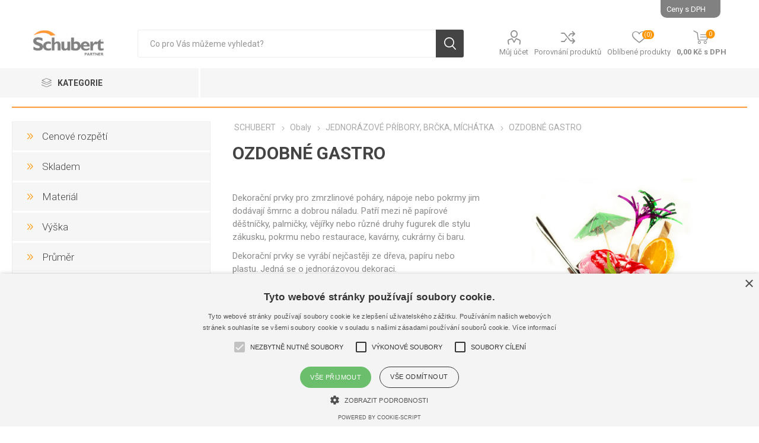

--- FILE ---
content_type: text/html; charset=utf-8
request_url: https://schubert.cz/ozdobne-gastro
body_size: 32836
content:
<!DOCTYPE html>
<html lang="cs"  class="html-category-page">
    <head>
        <title>OZDOBN&#xC9; GASTRO | Schubert</title>
        <meta http-equiv="Content-type" content="text/html;charset=UTF-8" />
        <meta name="description" content="" />
        <meta name="keywords" content="" />
        <meta name="generator" content="nopCommerce" />
    <meta name="viewport" content="width=device-width, initial-scale=1" />
        <link href="https://fonts.googleapis.com/css?family=Roboto:300,400,700&amp;subset=cyrillic-ext,greek-ext" rel="stylesheet">
        
        


    	<script type="text/javascript" charset="UTF-8" src="//cdn.cookie-script.com/s/d70bfbc15767dc040d0f33953401c78c.js"></script>
<!-- Global site tag (gtag.js) - Google Analytics -->
                <script async src='https://www.googletagmanager.com/gtag/js?id=UA-108655608-10'></script>
                <script>
                  window.dataLayer = window.dataLayer || [];
                  function gtag(){dataLayer.push(arguments);}
                  gtag('js', new Date());

                  gtag('config', 'UA-108655608-10');
                  
                  
                </script>

	


        <link href="/Themes/Emporium/Content/css/styles.css" rel="stylesheet" type="text/css" />
<link href="/Themes/Emporium/Content/css/tables.css" rel="stylesheet" type="text/css" />
<link href="/Themes/Emporium/Content/css/mobile.css" rel="stylesheet" type="text/css" />
<link href="/Themes/Emporium/Content/css/480.css" rel="stylesheet" type="text/css" />
<link href="/Themes/Emporium/Content/css/768.css" rel="stylesheet" type="text/css" />
<link href="/Themes/Emporium/Content/css/1024.css" rel="stylesheet" type="text/css" />
<link href="/Themes/Emporium/Content/css/1280.css" rel="stylesheet" type="text/css" />
<link href="/Themes/Emporium/Content/css/1600.css" rel="stylesheet" type="text/css" />
<link href="/Plugins/SevenSpikes.Core/Styles/slick-slider-1.6.0.css" rel="stylesheet" type="text/css" />
<link href="/Plugins/SevenSpikes.Core/Styles/perfect-scrollbar.min.css" rel="stylesheet" type="text/css" />
<link href="/Plugins/SevenSpikes.Nop.Plugins.AnywhereSliders/Styles/nivo/nivo-slider.css" rel="stylesheet" type="text/css" />
<link href="/Plugins/SevenSpikes.Nop.Plugins.AnywhereSliders/Themes/Emporium/Content/nivo/nivo.css" rel="stylesheet" type="text/css" />
<link href="/Plugins/SevenSpikes.Nop.Plugins.AjaxFilters/Themes/Emporium/Content/AjaxFilters.css" rel="stylesheet" type="text/css" />
<link href="/Plugins/SevenSpikes.Nop.Plugins.InstantSearch/Themes/Emporium/Content/InstantSearch.css" rel="stylesheet" type="text/css" />
<link href="/Plugins/SevenSpikes.Nop.Plugins.MegaMenu/Themes/Emporium/Content/MegaMenu.css" rel="stylesheet" type="text/css" />
<link href="/Plugins/SevenSpikes.Nop.Plugins.AjaxCart/Themes/Emporium/Content/ajaxCart.css" rel="stylesheet" type="text/css" />
<link href="/Themes/Emporium/Content/css/theme.custom-1.css?v=98" rel="stylesheet" type="text/css" />

        <script src="/lib/jquery/jquery-3.3.1.min.js"></script>
<script src="/Plugins/SevenSpikes.Core/Scripts/iOS-12-array-reverse-fix.min.js"></script>

        
        
        
        <link rel="shortcut icon" href="https://schubert.cz/favicon.ico" />
        
        <!--Powered by nopCommerce - http://www.nopCommerce.com-->
    </head>
	<body class="category-page-body">
        



<div class="ajax-loading-block-window" style="display: none">
</div>
<div id="dialog-notifications-success" title="Oznámení" style="display:none;">
</div>
<div id="dialog-notifications-error" title="Informace" style="display:none;">
</div>
<div id="dialog-notifications-warning" title="Varování" style="display:none;">
</div>
<div id="bar-notification" class="bar-notification">
    <span class="close" title="Zavřít">&nbsp;</span>
</div>



<!--[if lte IE 8]>
    <div style="clear:both;height:59px;text-align:center;position:relative;">
        <a href="http://www.microsoft.com/windows/internet-explorer/default.aspx" target="_blank">
            <img src="/Themes/Emporium/Content/img/ie_warning.jpg" height="42" width="820" alt="You are using an outdated browser. For a faster, safer browsing experience, upgrade for free today." />
        </a>
    </div>
<![endif]-->


<div class="master-wrapper-page">
    
    <div class="responsive-nav-wrapper-parent">
        <div class="responsive-nav-wrapper">
            <div class="menu-title">
                <span>Menu</span>
            </div>
            <div class="search-wrap">
                <span>Výsledky hledání</span>
            </div>
            <div class="mobile-logo">
                



<a href="/" class="logo">


<img alt="Schubert Partner" title="Schubert Partner" src="https://schubert.cz/images/thumbs/0000004.png" /></a>
            </div>
            <div class="shopping-cart-link">
            </div>
            <div class="personal-button" id="header-links-opener">
                <span>Personal menu</span>
            </div>
        </div>
    </div>
    

<div class="header">
    
    <div class="header-upper">
        <div class="header-selectors-wrapper">
            <div class="tax-display-type-selector">
    <select id="customerTaxType" name="customerTaxType" onchange="setLocation(this.value);"><option selected="selected" value="https://schubert.cz/changetaxtype/0?returnurl=%2Fozdobne-gastro">Ceny s DPH</option>
<option value="https://schubert.cz/changetaxtype/10?returnurl=%2Fozdobne-gastro">Ceny bez DPH</option>
</select>
</div>
            
            
            
        </div>
    </div>
    <div class="header-lower">
        <div class="header-logo">
            



<a href="/" class="logo">


<img alt="Schubert Partner" title="Schubert Partner" src="https://schubert.cz/images/thumbs/0000004.png" /></a>
        </div>
        <div class="search-box store-search-box">
            <div class="close-side-menu">
                <span class="close-side-menu-text">Co pro Vás můžeme vyhledat?</span>
                <span class="close-side-menu-btn">Close</span>
            </div>
            <form method="get" id="small-search-box-form" action="/search">
    <input type="text" class="search-box-text" id="small-searchterms" autocomplete="off" name="q" placeholder="Co pro Vás můžeme vyhledat?" aria-label="Search store" />
    



<input type="hidden" class="instantSearchResourceElement"
       data-highlightFirstFoundElement="true"
       data-minKeywordLength="3"
       data-defaultProductSortOption="5"
       data-instantSearchUrl="/instantSearchFor"
       data-searchPageUrl="/search"
       data-searchInProductDescriptions="false"
       data-numberOfVisibleProducts="6"
       data-showAllResource="sevenspikes.instantsearch.public.showall"
       data-allProductsResource="sevenspikes.instantsearch.public.allproducts"/>


    <input type="submit" class="button-1 search-box-button" value="Hledat"/>
        
        
</form>
        </div>

        <div class="header-links-wrapper">
            

<div class="header-links">
    <ul>
        
            <li>
                <a href="/customer/info" class="ico-account opener"  data-loginUrl="/login">Můj účet</a>
                <div class="profile-menu-box login-form-in-header">
                    <div class="close-side-menu">
                        <span class="close-side-menu-text">Můj účet</span>
                        <span class="close-side-menu-btn">Close</span>
                    </div>
                    <div class="header-form-holder">
                        <a href="/register" class="ico-register">Registrace</a>
                        <a href="/login" class="ico-login">Přihlásit</a>
                    </div>
                </div>
            </li>
                    <li><a href="/compareproducts" class="ico-compare">Porovnání produktů</a></li>

            <li>
                <a href="/wishlist" class="ico-wishlist">
                    <span class="wishlist-label">Oblíbené produkty</span>
                    <span class="wishlist-qty">(0)</span>
                </a>
            </li>

        
    </ul>
        <div class="mobile-flyout-wrapper">
            <div class="close-side-menu">
                <span class="close-side-menu-text">Nákupní koš</span>
                <span class="close-side-menu-btn">Zavřít</span>
            </div>
            



<div id="flyout-cart" class="flyout-cart" data-removeItemFromCartUrl="/EmporiumTheme/RemoveItemFromCart" data-flyoutCartUrl="/EmporiumTheme/FlyoutShoppingCart">
    <div id="topcartlink">
        <a href="/cart" class="ico-cart">
            <span class="cart-qty">0</span>
            <span class="cart-label">
0,00 K&#x10D; s DPH            </span>
        </a>
    </div>
    <div class="mini-shopping-cart">
        <div class="flyout-cart-scroll-area">
                <p>Váš nákupní košík je prázdný.</p>
        </div>
    </div>
</div>
        </div>
                
</div>

        </div>
    </div>
    <div class="header-menu-parent">
        <div class="header-menu categories-in-side-panel">
		        <div class="category-navigation-list-wrapper">
			        <span class="category-navigation-title">Kategorie</span>
		            <ul class="category-navigation-list sticky-flyout"></ul>
		        </div>
		    <div class="close-menu">
		    	<span class="close-menu-text">Menu</span>
		        <span class="close-menu-btn">Close</span>
		    </div>
            



    <ul class="mega-menu"
        data-isRtlEnabled="false"
        data-enableClickForDropDown="false">



<li class="has-sublist with-dropdown-in-grid root-category-items">
        <a class="with-subcategories" href="/vejce-2"><span>Vejce</span></a>

        <div class="dropdown categories fullWidth boxes-3">
            <div class="row-wrapper">
                <div class="row"><div class="box">
                <div class="picture-title-wrap">
                    <div class="picture">
                        <a href="/vejce-cerstva" title="Zobrazit produkty v kategorii VEJCE &#x10C;ERSTV&#xC1;">
                            <img class="lazy" alt="Obr&#xE1;zek pro kategorii VEJCE &#x10C;ERSTV&#xC1;" src="[data-uri]" data-original="https://schubert.cz/images/thumbs/0001942_vejce-cerstva_290.jpeg" />
                        </a>
                    </div>
                    <div class="title">
                        <a href="/vejce-cerstva" title="VEJCE &#x10C;ERSTV&#xC1;"><span>VEJCE &#x10C;ERSTV&#xC1;</span></a>
                    </div>
                </div>
                    <ul class="subcategories">
                            <li class="subcategory-item">
                                <a href="/hneda" title="HN&#x11A;D&#xC1;"><span>HN&#x11A;D&#xC1;</span></a>
                            </li>
                            <li class="subcategory-item">
                                <a href="/bila" title="B&#xCD;L&#xC1;"><span>B&#xCD;L&#xC1;</span></a>
                            </li>

                    </ul>
                </div><div class="box">
                <div class="picture-title-wrap">
                    <div class="picture">
                        <a href="/vejce-specialni" title="Zobrazit produkty v kategorii VEJCE SPECI&#xC1;LN&#xCD;">
                            <img class="lazy" alt="Obr&#xE1;zek pro kategorii VEJCE SPECI&#xC1;LN&#xCD;" src="[data-uri]" data-original="https://schubert.cz/images/thumbs/0001840_vejce-specialni_290.png" />
                        </a>
                    </div>
                    <div class="title">
                        <a href="/vejce-specialni" title="VEJCE SPECI&#xC1;LN&#xCD;"><span>VEJCE SPECI&#xC1;LN&#xCD;</span></a>
                    </div>
                </div>
                    <ul class="subcategories">
                            <li class="subcategory-item">
                                <a href="/fitness-vejce" title="FITNESS VEJCE"><span>FITNESS VEJCE</span></a>
                            </li>
                            <li class="subcategory-item">
                                <a href="/cerealni-vejce" title="CERE&#xC1;LN&#xCD; VEJCE"><span>CERE&#xC1;LN&#xCD; VEJCE</span></a>
                            </li>
                            <li class="subcategory-item">
                                <a href="/jerabek-vodrazka" title="JE&#x158;&#xC1;BEK &amp; VODR&#xC1;&#x17D;KA"><span>JE&#x158;&#xC1;BEK &amp; VODR&#xC1;&#x17D;KA</span></a>
                            </li>
                            <li class="subcategory-item">
                                <a href="/jihoceska-vejce" title="JIHO&#x10C;ESK&#xC1; VEJCE"><span>JIHO&#x10C;ESK&#xC1; VEJCE</span></a>
                            </li>
                            <li class="subcategory-item">
                                <a href="/omega-pro" title="OMEGA PRO"><span>OMEGA PRO</span></a>
                            </li>
                            <li class="subcategory-item">
                                <a href="/podestylkova-vejce" title="PODEST&#xDD;LKOV&#xC1; VEJCE"><span>PODEST&#xDD;LKOV&#xC1; VEJCE</span></a>
                            </li>
                            <li class="subcategory-item">
                                <a href="/volny-vybeh" title="VOLN&#xDD; V&#xDD;B&#x11A;H"><span>VOLN&#xDD; V&#xDD;B&#x11A;H</span></a>
                            </li>
                            <li class="subcategory-item">
                                <a href="/bio-vejce" title="BIO VEJCE"><span>BIO VEJCE</span></a>
                            </li>

                            <li class="subcategory-item all">
                                <a class="view-all" href="/vejce-specialni" title="Zobrazit vše">
                                    <span>Zobrazit vše</span>
                                </a>
                            </li>
                    </ul>
                </div><div class="box">
                <div class="picture-title-wrap">
                    <div class="picture">
                        <a href="/vejce-gastro" title="Zobrazit produkty v kategorii VEJCE GASTRO">
                            <img class="lazy" alt="Obr&#xE1;zek pro kategorii VEJCE GASTRO" src="[data-uri]" data-original="https://schubert.cz/images/thumbs/0001950_vejce-gastro_290.jpeg" />
                        </a>
                    </div>
                    <div class="title">
                        <a href="/vejce-gastro" title="VEJCE GASTRO"><span>VEJCE GASTRO</span></a>
                    </div>
                </div>
                    <ul class="subcategories">
                            <li class="subcategory-item">
                                <a href="/susena" title="SU&#x160;EN&#xC1;"><span>SU&#x160;EN&#xC1;</span></a>
                            </li>
                            <li class="subcategory-item">
                                <a href="/varena" title="VA&#x158;EN&#xC1;"><span>VA&#x158;EN&#xC1;</span></a>
                            </li>
                            <li class="subcategory-item">
                                <a href="/chlazena" title="CHLAZEN&#xC1;"><span>CHLAZEN&#xC1;</span></a>
                            </li>

                    </ul>
                </div></div>
            </div>

        </div>
</li>


<li class="has-sublist with-dropdown-in-grid root-category-items">
        <a class="with-subcategories" href="/obaly"><span>Obaly</span></a>

        <div class="dropdown categories fullWidth boxes-6">
            <div class="row-wrapper">
                <div class="row"><div class="box">
                <div class="picture-title-wrap">
                    <div class="picture">
                        <a href="/bio-obaly" title="Zobrazit produkty v kategorii BIO OBALY">
                            <img class="lazy" alt="Obr&#xE1;zek pro kategorii BIO OBALY" src="[data-uri]" data-original="https://schubert.cz/images/thumbs/0002166_bio-obaly_290.jpeg" />
                        </a>
                    </div>
                    <div class="title">
                        <a href="/bio-obaly" title="BIO OBALY"><span>BIO OBALY</span></a>
                    </div>
                </div>
                </div><div class="box">
                <div class="picture-title-wrap">
                    <div class="picture">
                        <a href="/folie" title="Zobrazit produkty v kategorii FOLIE">
                            <img class="lazy" alt="Obr&#xE1;zek pro kategorii FOLIE" src="[data-uri]" data-original="https://schubert.cz/images/thumbs/0002011_folie_290.jpeg" />
                        </a>
                    </div>
                    <div class="title">
                        <a href="/folie" title="FOLIE"><span>FOLIE</span></a>
                    </div>
                </div>
                    <ul class="subcategories">
                            <li class="subcategory-item">
                                <a href="/folie-potravinarske-pe-rucni" title="FOLIE POTRAVIN&#xC1;&#x158;SK&#xC9; RU&#x10C;N&#xCD;"><span>FOLIE POTRAVIN&#xC1;&#x158;SK&#xC9; RU&#x10C;N&#xCD;</span></a>
                            </li>
                            <li class="subcategory-item">
                                <a href="/folie-potravinarske-pepvc-strojni" title="FOLIE POTRAVIN&#xC1;&#x158;SK&#xC9;  STROJN&#xCD;"><span>FOLIE POTRAVIN&#xC1;&#x158;SK&#xC9;  STROJN&#xCD;</span></a>
                            </li>
                            <li class="subcategory-item">
                                <a href="/folie-potravinarske-aluminiove" title="FOLIE POTRAVIN&#xC1;&#x158;SK&#xC9; ALUMINIOV&#xC9;"><span>FOLIE POTRAVIN&#xC1;&#x158;SK&#xC9; ALUMINIOV&#xC9;</span></a>
                            </li>
                            <li class="subcategory-item">
                                <a href="/folie-paletove-rucni" title="FOLIE FIXA&#x10C;N&#xCD; STRETCH RU&#x10C;N&#xCD;"><span>FOLIE FIXA&#x10C;N&#xCD; STRETCH RU&#x10C;N&#xCD;</span></a>
                            </li>
                            <li class="subcategory-item">
                                <a href="/folie-paletove-strojni" title="FOLIE FIXA&#x10C;N&#xCD; STRETCH STROJN&#xCD;"><span>FOLIE FIXA&#x10C;N&#xCD; STRETCH STROJN&#xCD;</span></a>
                            </li>
                            <li class="subcategory-item">
                                <a href="/folie-paletove-prekryvaci" title="FOLIE KRYC&#xCD;"><span>FOLIE KRYC&#xCD;</span></a>
                            </li>
                            <li class="subcategory-item">
                                <a href="/folie-specialni" title="FOLIE SPECI&#xC1;LN&#xCD;"><span>FOLIE SPECI&#xC1;LN&#xCD;</span></a>
                            </li>
                            <li class="subcategory-item">
                                <a href="/folie-smrstovacihadicepolohadice" title="FOLIE SMR&#x160;&#x164;OVAC&#xCD;, HADICE, POLOHADICE"><span>FOLIE SMR&#x160;&#x164;OVAC&#xCD;, HADICE, POLOHADICE</span></a>
                            </li>

                            <li class="subcategory-item all">
                                <a class="view-all" href="/folie" title="Zobrazit vše">
                                    <span>Zobrazit vše</span>
                                </a>
                            </li>
                    </ul>
                </div><div class="box">
                <div class="picture-title-wrap">
                    <div class="picture">
                        <a href="/jednorazove-rukavice" title="Zobrazit produkty v kategorii JEDNOR&#xC1;ZOV&#xC9; RUKAVICE">
                            <img class="lazy" alt="Obr&#xE1;zek pro kategorii JEDNOR&#xC1;ZOV&#xC9; RUKAVICE" src="[data-uri]" data-original="https://schubert.cz/images/thumbs/0000334_jednorazove-rukavice_290.jpeg" />
                        </a>
                    </div>
                    <div class="title">
                        <a href="/jednorazove-rukavice" title="JEDNOR&#xC1;ZOV&#xC9; RUKAVICE"><span>JEDNOR&#xC1;ZOV&#xC9; RUKAVICE</span></a>
                    </div>
                </div>
                    <ul class="subcategories">
                            <li class="subcategory-item">
                                <a href="/vinylove" title="VINYLOV&#xC9;"><span>VINYLOV&#xC9;</span></a>
                            </li>
                            <li class="subcategory-item">
                                <a href="/latexove" title="LATEXOV&#xC9;"><span>LATEXOV&#xC9;</span></a>
                            </li>
                            <li class="subcategory-item">
                                <a href="/nitrilove" title="NITRILOV&#xC9;"><span>NITRILOV&#xC9;</span></a>
                            </li>

                    </ul>
                </div><div class="box">
                <div class="picture-title-wrap">
                    <div class="picture">
                        <a href="/pytle" title="Zobrazit produkty v kategorii PYTLE">
                            <img class="lazy" alt="Obr&#xE1;zek pro kategorii PYTLE" src="[data-uri]" data-original="https://schubert.cz/images/thumbs/0002147_pytle_290.jpeg" />
                        </a>
                    </div>
                    <div class="title">
                        <a href="/pytle" title="PYTLE"><span>PYTLE</span></a>
                    </div>
                </div>
                    <ul class="subcategories">
                            <li class="subcategory-item">
                                <a href="/pytle-hdpe" title="PYTLE HDPE"><span>PYTLE HDPE</span></a>
                            </li>
                            <li class="subcategory-item">
                                <a href="/pytle-ldpe" title="PYTLE LDPE"><span>PYTLE LDPE</span></a>
                            </li>
                            <li class="subcategory-item">
                                <a href="/pytle-papirove" title="PYTLE PAP&#xCD;ROV&#xC9;"><span>PYTLE PAP&#xCD;ROV&#xC9;</span></a>
                            </li>
                            <li class="subcategory-item">
                                <a href="/pytle-prislusenstvi" title="PYTLE OSTATN&#xCD; DEKORA&#x10C;N&#xCD;"><span>PYTLE OSTATN&#xCD; DEKORA&#x10C;N&#xCD;</span></a>
                            </li>

                    </ul>
                </div><div class="box">
                <div class="picture-title-wrap">
                    <div class="picture">
                        <a href="/sacky-pp" title="Zobrazit produkty v kategorii S&#xC1;&#x10C;KY - PP">
                            <img class="lazy" alt="Obr&#xE1;zek pro kategorii S&#xC1;&#x10C;KY - PP" src="[data-uri]" data-original="https://schubert.cz/images/thumbs/0002023_sacky-pp_290.jpeg" />
                        </a>
                    </div>
                    <div class="title">
                        <a href="/sacky-pp" title="S&#xC1;&#x10C;KY - PP"><span>S&#xC1;&#x10C;KY - PP</span></a>
                    </div>
                </div>
                    <ul class="subcategories">
                            <li class="subcategory-item">
                                <a href="/sacky-pp-ploche" title="S&#xC1;&#x10C;KY - PP - PLOCH&#xC9;"><span>S&#xC1;&#x10C;KY - PP - PLOCH&#xC9;</span></a>
                            </li>
                            <li class="subcategory-item">
                                <a href="/sacky-pp-krizove-dno" title="S&#xC1;&#x10C;KY - PP - K&#x158;&#xCD;&#x17D;OV&#xC9; DNO"><span>S&#xC1;&#x10C;KY - PP - K&#x158;&#xCD;&#x17D;OV&#xC9; DNO</span></a>
                            </li>
                            <li class="subcategory-item">
                                <a href="/sacky-pp-potisk" title="S&#xC1;&#x10C;KY - PP - POTISK"><span>S&#xC1;&#x10C;KY - PP - POTISK</span></a>
                            </li>

                    </ul>
                </div><div class="box">
                <div class="picture-title-wrap">
                    <div class="picture">
                        <a href="/sacky-papir" title="Zobrazit produkty v kategorii S&#xC1;&#x10C;KY - PAP&#xCD;ROV&#xC9;">
                            <img class="lazy" alt="Obr&#xE1;zek pro kategorii S&#xC1;&#x10C;KY - PAP&#xCD;ROV&#xC9;" src="[data-uri]" data-original="https://schubert.cz/images/thumbs/0002020_sacky-papirove_290.jpeg" />
                        </a>
                    </div>
                    <div class="title">
                        <a href="/sacky-papir" title="S&#xC1;&#x10C;KY - PAP&#xCD;ROV&#xC9;"><span>S&#xC1;&#x10C;KY - PAP&#xCD;ROV&#xC9;</span></a>
                    </div>
                </div>
                    <ul class="subcategories">
                            <li class="subcategory-item">
                                <a href="/sacky-papir-kupecke" title="S&#xC1;&#x10C;KY - PAP&#xCD;ROV&#xC9; - KUPECK&#xC9;"><span>S&#xC1;&#x10C;KY - PAP&#xCD;ROV&#xC9; - KUPECK&#xC9;</span></a>
                            </li>
                            <li class="subcategory-item">
                                <a href="/sacky-papir-svacinove" title="S&#xC1;&#x10C;KY - PAP&#xCD;ROV&#xC9; - SVA&#x10C;INOV&#xC9;"><span>S&#xC1;&#x10C;KY - PAP&#xCD;ROV&#xC9; - SVA&#x10C;INOV&#xC9;</span></a>
                            </li>
                            <li class="subcategory-item">
                                <a href="/sacky-papir-lekarenske" title="S&#xC1;&#x10C;KY - PAP&#xCD;ROV&#xC9; - L&#xC9;KARENSK&#xC9;"><span>S&#xC1;&#x10C;KY - PAP&#xCD;ROV&#xC9; - L&#xC9;KARENSK&#xC9;</span></a>
                            </li>
                            <li class="subcategory-item">
                                <a href="/sacky-papir-hygienicke" title="S&#xC1;&#x10C;KY - PAP&#xCD;ROV&#xC9; - HYGIENICK&#xC9;"><span>S&#xC1;&#x10C;KY - PAP&#xCD;ROV&#xC9; - HYGIENICK&#xC9;</span></a>
                            </li>
                            <li class="subcategory-item">
                                <a href="/sacky-papir-gastronomicke" title="S&#xC1;&#x10C;KY - PAP&#xCD;ROV&#xC9; - GASTRONOMICK&#xC9;"><span>S&#xC1;&#x10C;KY - PAP&#xCD;ROV&#xC9; - GASTRONOMICK&#xC9;</span></a>
                            </li>
                            <li class="subcategory-item">
                                <a href="/sacky-papir-pp-okno" title="S&#xC1;&#x10C;KY - PAP&#xCD;ROV&#xC9; - PP OKNO"><span>S&#xC1;&#x10C;KY - PAP&#xCD;ROV&#xC9; - PP OKNO</span></a>
                            </li>

                    </ul>
                </div></div><div class="row"><div class="box">
                <div class="picture-title-wrap">
                    <div class="picture">
                        <a href="/sacky-hdpe" title="Zobrazit produkty v kategorii S&#xC1;&#x10C;KY - HDPE">
                            <img class="lazy" alt="Obr&#xE1;zek pro kategorii S&#xC1;&#x10C;KY - HDPE" src="[data-uri]" data-original="https://schubert.cz/images/thumbs/0002022_sacky-hdpe_290.jpeg" />
                        </a>
                    </div>
                    <div class="title">
                        <a href="/sacky-hdpe" title="S&#xC1;&#x10C;KY - HDPE"><span>S&#xC1;&#x10C;KY - HDPE</span></a>
                    </div>
                </div>
                    <ul class="subcategories">
                            <li class="subcategory-item">
                                <a href="/sacky-hdpe-blok" title="S&#xC1;&#x10C;KY - HDPE - BLOK"><span>S&#xC1;&#x10C;KY - HDPE - BLOK</span></a>
                            </li>
                            <li class="subcategory-item">
                                <a href="/sacky-hdpe-rolo" title="S&#xC1;&#x10C;KY - HDPE - ROLO"><span>S&#xC1;&#x10C;KY - HDPE - ROLO</span></a>
                            </li>
                            <li class="subcategory-item">
                                <a href="/sacky-hdpe-skladane" title="S&#xC1;&#x10C;KY - HDPE - SKL&#xC1;DAN&#xC9;"><span>S&#xC1;&#x10C;KY - HDPE - SKL&#xC1;DAN&#xC9;</span></a>
                            </li>
                            <li class="subcategory-item">
                                <a href="/sacky-hdpe-svacinove" title="S&#xC1;&#x10C;KY - HDPE - SVA&#x10C;INOV&#xC9;"><span>S&#xC1;&#x10C;KY - HDPE - SVA&#x10C;INOV&#xC9;</span></a>
                            </li>
                            <li class="subcategory-item">
                                <a href="/sacky-hdpe-zamrazovaci" title="S&#xC1;&#x10C;KY - HDPE - ZAMRAZOVAC&#xCD;"><span>S&#xC1;&#x10C;KY - HDPE - ZAMRAZOVAC&#xCD;</span></a>
                            </li>
                            <li class="subcategory-item">
                                <a href="/sacky-hdpe-ostatni" title="S&#xC1;&#x10C;KY - HDPE - OSTATN&#xCD;"><span>S&#xC1;&#x10C;KY - HDPE - OSTATN&#xCD;</span></a>
                            </li>

                    </ul>
                </div><div class="box">
                <div class="picture-title-wrap">
                    <div class="picture">
                        <a href="/sacky-celofan-tatrafan" title="Zobrazit produkty v kategorii S&#xC1;&#x10C;KY - CELOF&#xC1;N, TATRAF&#xC1;N">
                            <img class="lazy" alt="Obr&#xE1;zek pro kategorii S&#xC1;&#x10C;KY - CELOF&#xC1;N, TATRAF&#xC1;N" src="[data-uri]" data-original="https://schubert.cz/images/thumbs/0002024_sacky-celofan-tatrafan_290.jpeg" />
                        </a>
                    </div>
                    <div class="title">
                        <a href="/sacky-celofan-tatrafan" title="S&#xC1;&#x10C;KY - CELOF&#xC1;N, TATRAF&#xC1;N"><span>S&#xC1;&#x10C;KY - CELOF&#xC1;N, TATRAF&#xC1;N</span></a>
                    </div>
                </div>
                    <ul class="subcategories">
                            <li class="subcategory-item">
                                <a href="/sacky-celofan-tatrafan-barva" title="S&#xC1;&#x10C;KY - CELOF&#xC1;N, TATRAF&#xC1;N - BARVA"><span>S&#xC1;&#x10C;KY - CELOF&#xC1;N, TATRAF&#xC1;N - BARVA</span></a>
                            </li>

                    </ul>
                </div><div class="box">
                <div class="picture-title-wrap">
                    <div class="picture">
                        <a href="/sacky-ldpe" title="Zobrazit produkty v kategorii S&#xC1;&#x10C;KY - LDPE">
                            <img class="lazy" alt="Obr&#xE1;zek pro kategorii S&#xC1;&#x10C;KY - LDPE" src="[data-uri]" data-original="https://schubert.cz/images/thumbs/0002025_sacky-ldpe_290.jpeg" />
                        </a>
                    </div>
                    <div class="title">
                        <a href="/sacky-ldpe" title="S&#xC1;&#x10C;KY - LDPE"><span>S&#xC1;&#x10C;KY - LDPE</span></a>
                    </div>
                </div>
                    <ul class="subcategories">
                            <li class="subcategory-item">
                                <a href="/sacky-ldpe-vakuove" title="S&#xC1;&#x10C;KY- LDPE - VAKUOV&#xC9;"><span>S&#xC1;&#x10C;KY- LDPE - VAKUOV&#xC9;</span></a>
                            </li>
                            <li class="subcategory-item">
                                <a href="/sacky-ldpe-rychlozaviraci" title="S&#xC1;&#x10C;KY - LDPE - RYCHLOZAV&#xCD;RAC&#xCD;"><span>S&#xC1;&#x10C;KY - LDPE - RYCHLOZAV&#xCD;RAC&#xCD;</span></a>
                            </li>
                            <li class="subcategory-item">
                                <a href="/sacky-ldpe-ostatni" title="S&#xC1;&#x10C;KY - LDPE - OSTATN&#xCD;"><span>S&#xC1;&#x10C;KY - LDPE - OSTATN&#xCD;</span></a>
                            </li>

                    </ul>
                </div><div class="box">
                <div class="picture-title-wrap">
                    <div class="picture">
                        <a href="/sacky-prislusenstvi" title="Zobrazit produkty v kategorii S&#xC1;&#x10C;KY - P&#x158;&#xCD;SLU&#x160;ENSTV&#xCD;">
                            <img class="lazy" alt="Obr&#xE1;zek pro kategorii S&#xC1;&#x10C;KY - P&#x158;&#xCD;SLU&#x160;ENSTV&#xCD;" src="[data-uri]" data-original="https://schubert.cz/images/thumbs/default-image_290.png" />
                        </a>
                    </div>
                    <div class="title">
                        <a href="/sacky-prislusenstvi" title="S&#xC1;&#x10C;KY - P&#x158;&#xCD;SLU&#x160;ENSTV&#xCD;"><span>S&#xC1;&#x10C;KY - P&#x158;&#xCD;SLU&#x160;ENSTV&#xCD;</span></a>
                    </div>
                </div>
                </div><div class="box">
                <div class="picture-title-wrap">
                    <div class="picture">
                        <a href="/tasky-hdpe" title="Zobrazit produkty v kategorii TA&#x160;KY - HDPE">
                            <img class="lazy" alt="Obr&#xE1;zek pro kategorii TA&#x160;KY - HDPE" src="[data-uri]" data-original="https://schubert.cz/images/thumbs/0002028_tasky-hdpe_290.jpeg" />
                        </a>
                    </div>
                    <div class="title">
                        <a href="/tasky-hdpe" title="TA&#x160;KY - HDPE"><span>TA&#x160;KY - HDPE</span></a>
                    </div>
                </div>
                    <ul class="subcategories">
                            <li class="subcategory-item">
                                <a href="/tasky-hdpe-kosilky" title="TA&#x160;KY - HDPE - KO&#x160;ILKY"><span>TA&#x160;KY - HDPE - KO&#x160;ILKY</span></a>
                            </li>
                            <li class="subcategory-item">
                                <a href="/tasky-hdpe-pruhmaty" title="TA&#x160;KY - HDPE - PR&#x16E;HMATY"><span>TA&#x160;KY - HDPE - PR&#x16E;HMATY</span></a>
                            </li>
                            <li class="subcategory-item">
                                <a href="/tasky-hdpe-potisk" title="TA&#x160;KY - HDPE - POTISK"><span>TA&#x160;KY - HDPE - POTISK</span></a>
                            </li>

                    </ul>
                </div><div class="box">
                <div class="picture-title-wrap">
                    <div class="picture">
                        <a href="/tasky-ldpe" title="Zobrazit produkty v kategorii TA&#x160;KY - LDPE">
                            <img class="lazy" alt="Obr&#xE1;zek pro kategorii TA&#x160;KY - LDPE" src="[data-uri]" data-original="https://schubert.cz/images/thumbs/0002030_tasky-ldpe_290.jpeg" />
                        </a>
                    </div>
                    <div class="title">
                        <a href="/tasky-ldpe" title="TA&#x160;KY - LDPE"><span>TA&#x160;KY - LDPE</span></a>
                    </div>
                </div>
                    <ul class="subcategories">
                            <li class="subcategory-item">
                                <a href="/tasky-ldpe-pruhmat" title="TA&#x160;KY - LDPE - PR&#x16E;HMAT"><span>TA&#x160;KY - LDPE - PR&#x16E;HMAT</span></a>
                            </li>
                            <li class="subcategory-item">
                                <a href="/tasky-ldpe-ucho-jednobarevne" title="TA&#x160;KY - LDPE - UCHO JEDNOBAREVN&#xC9;"><span>TA&#x160;KY - LDPE - UCHO JEDNOBAREVN&#xC9;</span></a>
                            </li>
                            <li class="subcategory-item">
                                <a href="/tasky-ldpe-ucho-potisk" title="TA&#x160;KY - LDPE - UCHO POTISK"><span>TA&#x160;KY - LDPE - UCHO POTISK</span></a>
                            </li>
                            <li class="subcategory-item">
                                <a href="/tasky-ldpe-termo" title="TA&#x160;KY - LDPE - TERMO"><span>TA&#x160;KY - LDPE - TERMO</span></a>
                            </li>

                    </ul>
                </div></div><div class="row"><div class="box">
                <div class="picture-title-wrap">
                    <div class="picture">
                        <a href="/tasky-papir" title="Zobrazit produkty v kategorii TA&#x160;KY - PAP&#xCD;R">
                            <img class="lazy" alt="Obr&#xE1;zek pro kategorii TA&#x160;KY - PAP&#xCD;R" src="[data-uri]" data-original="https://schubert.cz/images/thumbs/0002031_tasky-papir_290.jpeg" />
                        </a>
                    </div>
                    <div class="title">
                        <a href="/tasky-papir" title="TA&#x160;KY - PAP&#xCD;R"><span>TA&#x160;KY - PAP&#xCD;R</span></a>
                    </div>
                </div>
                    <ul class="subcategories">
                            <li class="subcategory-item">
                                <a href="/darkove-bez-potisku" title="N&#xC1;KUPN&#xCD;"><span>N&#xC1;KUPN&#xCD;</span></a>
                            </li>
                            <li class="subcategory-item">
                                <a href="/darkove-potisk" title="D&#xC1;RKOV&#xC9; S POTISKEM"><span>D&#xC1;RKOV&#xC9; S POTISKEM</span></a>
                            </li>

                    </ul>
                </div><div class="box">
                <div class="picture-title-wrap">
                    <div class="picture">
                        <a href="/kartonaz" title="Zobrazit produkty v kategorii KARTON&#xC1;&#x17D;">
                            <img class="lazy" alt="Obr&#xE1;zek pro kategorii KARTON&#xC1;&#x17D;" src="[data-uri]" data-original="https://schubert.cz/images/thumbs/0002034_kartonaz_290.jpeg" />
                        </a>
                    </div>
                    <div class="title">
                        <a href="/kartonaz" title="KARTON&#xC1;&#x17D;"><span>KARTON&#xC1;&#x17D;</span></a>
                    </div>
                </div>
                    <ul class="subcategories">
                            <li class="subcategory-item">
                                <a href="/krabice-2" title="KRABICE"><span>KRABICE</span></a>
                            </li>
                            <li class="subcategory-item">
                                <a href="/proklady" title="PROKLADY"><span>PROKLADY</span></a>
                            </li>
                            <li class="subcategory-item">
                                <a href="/rohy" title="ROHY"><span>ROHY</span></a>
                            </li>
                            <li class="subcategory-item">
                                <a href="/vlnita-lepenka-na-roli" title="VLNIT&#xC1; LEPENKA NA ROLI"><span>VLNIT&#xC1; LEPENKA NA ROLI</span></a>
                            </li>

                    </ul>
                </div><div class="box">
                <div class="picture-title-wrap">
                    <div class="picture">
                        <a href="/talire-misky-termoboxy" title="Zobrazit produkty v kategorii TAL&#xCD;&#x158;E, MISKY, TERMOBOXY">
                            <img class="lazy" alt="Obr&#xE1;zek pro kategorii TAL&#xCD;&#x158;E, MISKY, TERMOBOXY" src="[data-uri]" data-original="https://schubert.cz/images/thumbs/0002038_talire-misky-termoboxy_290.jpeg" />
                        </a>
                    </div>
                    <div class="title">
                        <a href="/talire-misky-termoboxy" title="TAL&#xCD;&#x158;E, MISKY, TERMOBOXY"><span>TAL&#xCD;&#x158;E, MISKY, TERMOBOXY</span></a>
                    </div>
                </div>
                    <ul class="subcategories">
                            <li class="subcategory-item">
                                <a href="/talire-misky-na-studene-vyrobky" title="TAL&#xCD;&#x158;E, MISKY - NA STUDEN&#xC9; V&#xDD;ROBKY"><span>TAL&#xCD;&#x158;E, MISKY - NA STUDEN&#xC9; V&#xDD;ROBKY</span></a>
                            </li>
                            <li class="subcategory-item">
                                <a href="/talire-misky-termo" title="TAL&#xCD;&#x158;E, MISKY - TERMO"><span>TAL&#xCD;&#x158;E, MISKY - TERMO</span></a>
                            </li>
                            <li class="subcategory-item">
                                <a href="/talire-misky-alu" title="TAL&#xCD;&#x158;E, MISKY - ALU"><span>TAL&#xCD;&#x158;E, MISKY - ALU</span></a>
                            </li>
                            <li class="subcategory-item">
                                <a href="/termoboxy" title="TERMOBOXY"><span>TERMOBOXY</span></a>
                            </li>
                            <li class="subcategory-item">
                                <a href="/sendvice" title="SENDVI&#x10C;E"><span>SENDVI&#x10C;E</span></a>
                            </li>

                    </ul>
                </div><div class="box">
                <div class="picture-title-wrap">
                    <div class="picture">
                        <a href="/prirezy" title="Zobrazit produkty v kategorii P&#x158;I&#x158;EZY">
                            <img class="lazy" alt="Obr&#xE1;zek pro kategorii P&#x158;I&#x158;EZY" src="[data-uri]" data-original="https://schubert.cz/images/thumbs/0002152_prirezy_290.jpeg" />
                        </a>
                    </div>
                    <div class="title">
                        <a href="/prirezy" title="P&#x158;I&#x158;EZY"><span>P&#x158;I&#x158;EZY</span></a>
                    </div>
                </div>
                    <ul class="subcategories">
                            <li class="subcategory-item">
                                <a href="/prirezy-mikroten" title="P&#x158;I&#x158;EZY MIKROTEN"><span>P&#x158;I&#x158;EZY MIKROTEN</span></a>
                            </li>
                            <li class="subcategory-item">
                                <a href="/prirezy-pp" title="P&#x158;I&#x158;EZY PP"><span>P&#x158;I&#x158;EZY PP</span></a>
                            </li>
                            <li class="subcategory-item">
                                <a href="/prirezy-papirove" title="P&#x158;I&#x158;EZY PAP&#xCD;ROV&#xC9;"><span>P&#x158;I&#x158;EZY PAP&#xCD;ROV&#xC9;</span></a>
                            </li>

                    </ul>
                </div><div class="box">
                <div class="picture-title-wrap">
                    <div class="picture">
                        <a href="/lepici-pasky" title="Zobrazit produkty v kategorii LEPIC&#xCD; P&#xC1;SKY">
                            <img class="lazy" alt="Obr&#xE1;zek pro kategorii LEPIC&#xCD; P&#xC1;SKY" src="[data-uri]" data-original="https://schubert.cz/images/thumbs/0002053_lepici-pasky_290.jpeg" />
                        </a>
                    </div>
                    <div class="title">
                        <a href="/lepici-pasky" title="LEPIC&#xCD; P&#xC1;SKY"><span>LEPIC&#xCD; P&#xC1;SKY</span></a>
                    </div>
                </div>
                    <ul class="subcategories">
                            <li class="subcategory-item">
                                <a href="/lepici-pasky-polypropylenove" title="LEPIC&#xCD; P&#xC1;SKY POLYPROPYLENOV&#xC9;"><span>LEPIC&#xCD; P&#xC1;SKY POLYPROPYLENOV&#xC9;</span></a>
                            </li>
                            <li class="subcategory-item">
                                <a href="/lepici-pasky-pvc" title="LEPIC&#xCD; P&#xC1;SKY PVC"><span>LEPIC&#xCD; P&#xC1;SKY PVC</span></a>
                            </li>
                            <li class="subcategory-item">
                                <a href="/lepici-pasky-krepove" title="LEPIC&#xCD; P&#xC1;SKY KREPOV&#xC9;"><span>LEPIC&#xCD; P&#xC1;SKY KREPOV&#xC9;</span></a>
                            </li>
                            <li class="subcategory-item">
                                <a href="/lepici-pasky-oboustranne" title="LEPIC&#xCD; P&#xC1;SKY OBOUSTRANN&#xC9;"><span>LEPIC&#xCD; P&#xC1;SKY OBOUSTRANN&#xC9;</span></a>
                            </li>
                            <li class="subcategory-item">
                                <a href="/lepici-pasky-specialni" title="LEPIC&#xCD; P&#xC1;SKY SPECI&#xC1;LN&#xCD;"><span>LEPIC&#xCD; P&#xC1;SKY SPECI&#xC1;LN&#xCD;</span></a>
                            </li>
                            <li class="subcategory-item">
                                <a href="/odvijece" title="ODV&#xCD;JE&#x10C;E"><span>ODV&#xCD;JE&#x10C;E</span></a>
                            </li>

                    </ul>
                </div><div class="box">
                <div class="picture-title-wrap">
                    <div class="picture">
                        <a href="/vazaci-pasky" title="Zobrazit produkty v kategorii VAZAC&#xCD; P&#xC1;SKY">
                            <img class="lazy" alt="Obr&#xE1;zek pro kategorii VAZAC&#xCD; P&#xC1;SKY" src="[data-uri]" data-original="https://schubert.cz/images/thumbs/0002154_vazaci-pasky_290.jpeg" />
                        </a>
                    </div>
                    <div class="title">
                        <a href="/vazaci-pasky" title="VAZAC&#xCD; P&#xC1;SKY"><span>VAZAC&#xCD; P&#xC1;SKY</span></a>
                    </div>
                </div>
                    <ul class="subcategories">
                            <li class="subcategory-item">
                                <a href="/vazaci-pasky-polyester" title="VAZAC&#xCD; P&#xC1;SKY POLYESTER"><span>VAZAC&#xCD; P&#xC1;SKY POLYESTER</span></a>
                            </li>
                            <li class="subcategory-item">
                                <a href="/vazaci-pasky-polypropylen" title="V&#xC1;ZAC&#xCD; P&#xC1;SKY POLYPROPYLEN"><span>V&#xC1;ZAC&#xCD; P&#xC1;SKY POLYPROPYLEN</span></a>
                            </li>
                            <li class="subcategory-item">
                                <a href="/spony" title="SPONY"><span>SPONY</span></a>
                            </li>
                            <li class="subcategory-item">
                                <a href="/rucni-paskovacky" title="RU&#x10C;N&#xCD; P&#xC1;SKOVA&#x10C;KY"><span>RU&#x10C;N&#xCD; P&#xC1;SKOVA&#x10C;KY</span></a>
                            </li>

                    </ul>
                </div></div><div class="row"><div class="box">
                <div class="picture-title-wrap">
                    <div class="picture">
                        <a href="/ozdobne-a-vazaci-obaly" title="Zobrazit produkty v kategorii OZDOBN&#xC9; A VAZAC&#xCD; OBALY">
                            <img class="lazy" alt="Obr&#xE1;zek pro kategorii OZDOBN&#xC9; A VAZAC&#xCD; OBALY" src="[data-uri]" data-original="https://schubert.cz/images/thumbs/0002148_ozdobne-a-vazaci-obaly_290.jpeg" />
                        </a>
                    </div>
                    <div class="title">
                        <a href="/ozdobne-a-vazaci-obaly" title="OZDOBN&#xC9; A VAZAC&#xCD; OBALY"><span>OZDOBN&#xC9; A VAZAC&#xCD; OBALY</span></a>
                    </div>
                </div>
                    <ul class="subcategories">
                            <li class="subcategory-item">
                                <a href="/motouzy" title="MOTOUZY"><span>MOTOUZY</span></a>
                            </li>
                            <li class="subcategory-item">
                                <a href="/potravinarske-nite" title="POTRAVIN&#xC1;&#x158;SK&#xC9; NIT&#x11A;"><span>POTRAVIN&#xC1;&#x158;SK&#xC9; NIT&#x11A;</span></a>
                            </li>
                            <li class="subcategory-item">
                                <a href="/ozdobne-hvezdy-vajicka" title="OZDOBN&#xC9; HV&#x11A;ZDY, VAJ&#xCD;&#x10C;KA"><span>OZDOBN&#xC9; HV&#x11A;ZDY, VAJ&#xCD;&#x10C;KA</span></a>
                            </li>

                    </ul>
                </div><div class="box">
                <div class="picture-title-wrap">
                    <div class="picture">
                        <a href="/pokladni-pasky" title="Zobrazit produkty v kategorii POKLADN&#xCD; KOTOU&#x10C;KY">
                            <img class="lazy" alt="Obr&#xE1;zek pro kategorii POKLADN&#xCD; KOTOU&#x10C;KY" src="[data-uri]" data-original="https://schubert.cz/images/thumbs/0002058_pokladni-kotoucky_290.jpeg" />
                        </a>
                    </div>
                    <div class="title">
                        <a href="/pokladni-pasky" title="POKLADN&#xCD; KOTOU&#x10C;KY"><span>POKLADN&#xCD; KOTOU&#x10C;KY</span></a>
                    </div>
                </div>
                    <ul class="subcategories">
                            <li class="subcategory-item">
                                <a href="/pokladni-pasky-tabelacni" title="POKLADN&#xCD; KOTOU&#x10C;KY - TABELA&#x10C;N&#xCD;"><span>POKLADN&#xCD; KOTOU&#x10C;KY - TABELA&#x10C;N&#xCD;</span></a>
                            </li>
                            <li class="subcategory-item">
                                <a href="/pokladni-pasky-termo" title="POKLADN&#xCD; KOTOU&#x10C;KY - TERMO"><span>POKLADN&#xCD; KOTOU&#x10C;KY - TERMO</span></a>
                            </li>
                            <li class="subcategory-item">
                                <a href="/pokladni-pasky-s-kopii" title="POKLADN&#xCD; KOTOU&#x10C;KY - S KOPI&#xCD;"><span>POKLADN&#xCD; KOTOU&#x10C;KY - S KOPI&#xCD;</span></a>
                            </li>

                    </ul>
                </div><div class="box">
                <div class="picture-title-wrap">
                    <div class="picture">
                        <a href="/etikety" title="Zobrazit produkty v kategorii ETIKETY">
                            <img class="lazy" alt="Obr&#xE1;zek pro kategorii ETIKETY" src="[data-uri]" data-original="https://schubert.cz/images/thumbs/0002062_etikety_290.jpeg" />
                        </a>
                    </div>
                    <div class="title">
                        <a href="/etikety" title="ETIKETY"><span>ETIKETY</span></a>
                    </div>
                </div>
                    <ul class="subcategories">
                            <li class="subcategory-item">
                                <a href="/etikety-do-etiketovacich-klesti" title="ETIKETY - DO ETIKETOVAC&#xCD;CH KLE&#x160;T&#xCD;"><span>ETIKETY - DO ETIKETOVAC&#xCD;CH KLE&#x160;T&#xCD;</span></a>
                            </li>
                            <li class="subcategory-item">
                                <a href="/etikety-do-vah" title="ETIKETY - DO VAH"><span>ETIKETY - DO VAH</span></a>
                            </li>
                            <li class="subcategory-item">
                                <a href="/etikety-do-laserovych-tiskaren" title="ETIKETY - DO LASEROV&#xDD;CH TISK&#xC1;REN"><span>ETIKETY - DO LASEROV&#xDD;CH TISK&#xC1;REN</span></a>
                            </li>
                            <li class="subcategory-item">
                                <a href="/etikety-kleste-a-prislusenstvi" title="ETIKETY - KLE&#x160;T&#x11A; A P&#x158;&#xCD;SLU&#x160;ENSTV&#xCD;"><span>ETIKETY - KLE&#x160;T&#x11A; A P&#x158;&#xCD;SLU&#x160;ENSTV&#xCD;</span></a>
                            </li>
                            <li class="subcategory-item">
                                <a href="/splinty-visacky" title="SPLINTY, VISA&#x10C;KY, POJISTN&#xC9; NIT&#x11A;"><span>SPLINTY, VISA&#x10C;KY, POJISTN&#xC9; NIT&#x11A;</span></a>
                            </li>

                    </ul>
                </div><div class="box">
                <div class="picture-title-wrap">
                    <div class="picture">
                        <a href="/tonery-barvici-pasky-a-valecky" title="Zobrazit produkty v kategorii TONERY, BARVIC&#xCD; P&#xC1;SKY A V&#xC1;LE&#x10C;KY">
                            <img class="lazy" alt="Obr&#xE1;zek pro kategorii TONERY, BARVIC&#xCD; P&#xC1;SKY A V&#xC1;LE&#x10C;KY" src="[data-uri]" data-original="https://schubert.cz/images/thumbs/0002067_tonery-barvici-pasky-a-valecky_290.jpeg" />
                        </a>
                    </div>
                    <div class="title">
                        <a href="/tonery-barvici-pasky-a-valecky" title="TONERY, BARVIC&#xCD; P&#xC1;SKY A V&#xC1;LE&#x10C;KY"><span>TONERY, BARVIC&#xCD; P&#xC1;SKY A V&#xC1;LE&#x10C;KY</span></a>
                    </div>
                </div>
                    <ul class="subcategories">
                            <li class="subcategory-item">
                                <a href="/barvici-pasky-do-tiskaren-a-pokladen" title="BARVIC&#xCD; P&#xC1;SKY DO TISK&#xC1;REN A POKLADEN"><span>BARVIC&#xCD; P&#xC1;SKY DO TISK&#xC1;REN A POKLADEN</span></a>
                            </li>
                            <li class="subcategory-item">
                                <a href="/barvici-valecky-do-klesti" title="BARVIC&#xCD; V&#xC1;LE&#x10C;KY DO KLE&#x160;T&#xCD;"><span>BARVIC&#xCD; V&#xC1;LE&#x10C;KY DO KLE&#x160;T&#xCD;</span></a>
                            </li>

                    </ul>
                </div><div class="box">
                <div class="picture-title-wrap">
                    <div class="picture">
                        <a href="/kancelarsky-sortiment" title="Zobrazit produkty v kategorii KANCEL&#xC1;&#x158;SK&#xDD; SORTIMENT">
                            <img class="lazy" alt="Obr&#xE1;zek pro kategorii KANCEL&#xC1;&#x158;SK&#xDD; SORTIMENT" src="[data-uri]" data-original="https://schubert.cz/images/thumbs/0002070_kancelarsky-sortiment_290.jpeg" />
                        </a>
                    </div>
                    <div class="title">
                        <a href="/kancelarsky-sortiment" title="KANCEL&#xC1;&#x158;SK&#xDD; SORTIMENT"><span>KANCEL&#xC1;&#x158;SK&#xDD; SORTIMENT</span></a>
                    </div>
                </div>
                    <ul class="subcategories">
                            <li class="subcategory-item">
                                <a href="/tabelacni-papir" title="TABELA&#x10C;N&#xCD; PAP&#xCD;R"><span>TABELA&#x10C;N&#xCD; PAP&#xCD;R</span></a>
                            </li>
                            <li class="subcategory-item">
                                <a href="/xerograficky-papir" title="XEROGRAFICK&#xDD; PAP&#xCD;R"><span>XEROGRAFICK&#xDD; PAP&#xCD;R</span></a>
                            </li>
                            <li class="subcategory-item">
                                <a href="/tenky" title="&#xDA;&#x10C;TENKY"><span>&#xDA;&#x10C;TENKY</span></a>
                            </li>
                            <li class="subcategory-item">
                                <a href="/obalky" title="OB&#xC1;LKY"><span>OB&#xC1;LKY</span></a>
                            </li>

                    </ul>
                </div><div class="box">
                <div class="picture-title-wrap">
                    <div class="picture">
                        <a href="/balici-papir" title="Zobrazit produkty v kategorii BAL&#xCD;C&#xCD; PAP&#xCD;R">
                            <img class="lazy" alt="Obr&#xE1;zek pro kategorii BAL&#xCD;C&#xCD; PAP&#xCD;R" src="[data-uri]" data-original="https://schubert.cz/images/thumbs/0002075_balici-papir_290.jpeg" />
                        </a>
                    </div>
                    <div class="title">
                        <a href="/balici-papir" title="BAL&#xCD;C&#xCD; PAP&#xCD;R"><span>BAL&#xCD;C&#xCD; PAP&#xCD;R</span></a>
                    </div>
                </div>
                    <ul class="subcategories">
                            <li class="subcategory-item">
                                <a href="/balici-papir-pergamenova-nahrada" title="BAL&#xCD;C&#xCD; PAP&#xCD;R - PERGAMENOV&#xC1; N&#xC1;HRADA"><span>BAL&#xCD;C&#xCD; PAP&#xCD;R - PERGAMENOV&#xC1; N&#xC1;HRADA</span></a>
                            </li>
                            <li class="subcategory-item">
                                <a href="/balici-papir-jednostranne-hlazeny" title="BAL&#xCD;C&#xCD; PAP&#xCD;R - JEDNOSTRANN&#x11A; HLAZEN&#xDD;"><span>BAL&#xCD;C&#xCD; PAP&#xCD;R - JEDNOSTRANN&#x11A; HLAZEN&#xDD;</span></a>
                            </li>
                            <li class="subcategory-item">
                                <a href="/balici-papir-kloboukovy" title="BAL&#xCD;C&#xCD; PAP&#xCD;R - KLOBOUKOV&#xDD;"><span>BAL&#xCD;C&#xCD; PAP&#xCD;R - KLOBOUKOV&#xDD;</span></a>
                            </li>
                            <li class="subcategory-item">
                                <a href="/balici-papir-cukrarsky-spcm" title="BAL&#xCD;C&#xCD; PAP&#xCD;R - CUKR&#xC1;&#x158;SK&#xDD; SPCM"><span>BAL&#xCD;C&#xCD; PAP&#xCD;R - CUKR&#xC1;&#x158;SK&#xDD; SPCM</span></a>
                            </li>
                            <li class="subcategory-item">
                                <a href="/balici-papir-potisteny" title="BAL&#xCD;C&#xCD; PAP&#xCD;R - POTI&#x160;T&#x11A;N&#xDD;"><span>BAL&#xCD;C&#xCD; PAP&#xCD;R - POTI&#x160;T&#x11A;N&#xDD;</span></a>
                            </li>
                            <li class="subcategory-item">
                                <a href="/balici-papir-pecici" title="BAL&#xCD;C&#xCD; PAP&#xCD;R - PE&#x10C;&#xCD;C&#xCD;"><span>BAL&#xCD;C&#xCD; PAP&#xCD;R - PE&#x10C;&#xCD;C&#xCD;</span></a>
                            </li>
                            <li class="subcategory-item">
                                <a href="/balici-papir-prebalovy" title="BAL&#xCD;C&#xCD; PAP&#xCD;R - P&#x158;EBALOV&#xDD;"><span>BAL&#xCD;C&#xCD; PAP&#xCD;R - P&#x158;EBALOV&#xDD;</span></a>
                            </li>

                    </ul>
                </div></div><div class="row"><div class="box">
                <div class="picture-title-wrap">
                    <div class="picture">
                        <a href="/jednorazove-pribory" title="Zobrazit produkty v kategorii JEDNOR&#xC1;ZOV&#xC9; P&#x158;&#xCD;BORY, BR&#x10C;KA, M&#xCD;CH&#xC1;TKA">
                            <img class="lazy" alt="Obr&#xE1;zek pro kategorii JEDNOR&#xC1;ZOV&#xC9; P&#x158;&#xCD;BORY, BR&#x10C;KA, M&#xCD;CH&#xC1;TKA" src="[data-uri]" data-original="https://schubert.cz/images/thumbs/0002080_jednorazove-pribory-brcka-michatka_290.jpeg" />
                        </a>
                    </div>
                    <div class="title">
                        <a href="/jednorazove-pribory" title="JEDNOR&#xC1;ZOV&#xC9; P&#x158;&#xCD;BORY, BR&#x10C;KA, M&#xCD;CH&#xC1;TKA"><span>JEDNOR&#xC1;ZOV&#xC9; P&#x158;&#xCD;BORY, BR&#x10C;KA, M&#xCD;CH&#xC1;TKA</span></a>
                    </div>
                </div>
                    <ul class="subcategories">
                            <li class="subcategory-item">
                                <a href="/vidlicky-noze-lzice-lzicky" title="VIDLI&#x10C;KY, NO&#x17D;E, L&#x17D;&#xCD;CE, L&#x17D;I&#x10C;KY"><span>VIDLI&#x10C;KY, NO&#x17D;E, L&#x17D;&#xCD;CE, L&#x17D;I&#x10C;KY</span></a>
                            </li>
                            <li class="subcategory-item">
                                <a href="/vidlicky-na-hranolky-paratka-bodce" title="VIDLI&#x10C;KY NA HRANOLKY, P&#xC1;R&#xC1;TKA, BODCE"><span>VIDLI&#x10C;KY NA HRANOLKY, P&#xC1;R&#xC1;TKA, BODCE</span></a>
                            </li>
                            <li class="subcategory-item">
                                <a href="/michatka" title="M&#xCD;CH&#xC1;TKA"><span>M&#xCD;CH&#xC1;TKA</span></a>
                            </li>
                            <li class="subcategory-item">
                                <a href="/brcka" title="BR&#x10C;KA"><span>BR&#x10C;KA</span></a>
                            </li>
                            <li class="subcategory-item">
                                <a href="/ozdobne-gastro" title="OZDOBN&#xC9; GASTRO"><span>OZDOBN&#xC9; GASTRO</span></a>
                            </li>
                            <li class="subcategory-item">
                                <a href="/ostatni-3" title="OSTATN&#xCD;"><span>OSTATN&#xCD;</span></a>
                            </li>

                    </ul>
                </div><div class="box">
                <div class="picture-title-wrap">
                    <div class="picture">
                        <a href="/kelimky" title="Zobrazit produkty v kategorii KEL&#xCD;MKY N&#xC1;POJOV&#xC9;">
                            <img class="lazy" alt="Obr&#xE1;zek pro kategorii KEL&#xCD;MKY N&#xC1;POJOV&#xC9;" src="[data-uri]" data-original="https://schubert.cz/images/thumbs/0002087_kelimky-napojove_290.jpeg" />
                        </a>
                    </div>
                    <div class="title">
                        <a href="/kelimky" title="KEL&#xCD;MKY N&#xC1;POJOV&#xC9;"><span>KEL&#xCD;MKY N&#xC1;POJOV&#xC9;</span></a>
                    </div>
                </div>
                    <ul class="subcategories">
                            <li class="subcategory-item">
                                <a href="/kelimky-napojove-bile" title="KEL&#xCD;MKY N&#xC1;POJOV&#xC9; - B&#xCD;L&#xC9;"><span>KEL&#xCD;MKY N&#xC1;POJOV&#xC9; - B&#xCD;L&#xC9;</span></a>
                            </li>
                            <li class="subcategory-item">
                                <a href="/kelimky-napojove-transparentni" title="KEL&#xCD;MKY N&#xC1;POJOV&#xC9; - TRANSPARENTN&#xCD;"><span>KEL&#xCD;MKY N&#xC1;POJOV&#xC9; - TRANSPARENTN&#xCD;</span></a>
                            </li>
                            <li class="subcategory-item">
                                <a href="/kelimky-napojove-automatove" title="KEL&#xCD;MKY N&#xC1;POJOV&#xC9; - AUTOMATOV&#xC9;"><span>KEL&#xCD;MKY N&#xC1;POJOV&#xC9; - AUTOMATOV&#xC9;</span></a>
                            </li>
                            <li class="subcategory-item">
                                <a href="/kelimky-napojove-termo" title="KEL&#xCD;MKY N&#xC1;POJOV&#xC9; - TERMO"><span>KEL&#xCD;MKY N&#xC1;POJOV&#xC9; - TERMO</span></a>
                            </li>
                            <li class="subcategory-item">
                                <a href="/kelimky-napojove-krystal" title="KEL&#xCD;MKY N&#xC1;POJOV&#xC9; - KRYSTAL"><span>KEL&#xCD;MKY N&#xC1;POJOV&#xC9; - KRYSTAL</span></a>
                            </li>
                            <li class="subcategory-item">
                                <a href="/kelimky-napojove-ostatni" title="KEL&#xCD;MKY N&#xC1;POJOV&#xC9; - PAP&#xCD;ROV&#xC9;"><span>KEL&#xCD;MKY N&#xC1;POJOV&#xC9; - PAP&#xCD;ROV&#xC9;</span></a>
                            </li>

                    </ul>
                </div><div class="box">
                <div class="picture-title-wrap">
                    <div class="picture">
                        <a href="/plastove-nadoby" title="Zobrazit produkty v kategorii PLASTOV&#xC9; N&#xC1;DOBY">
                            <img class="lazy" alt="Obr&#xE1;zek pro kategorii PLASTOV&#xC9; N&#xC1;DOBY" src="[data-uri]" data-original="https://schubert.cz/images/thumbs/0002094_plastove-nadoby_290.jpeg" />
                        </a>
                    </div>
                    <div class="title">
                        <a href="/plastove-nadoby" title="PLASTOV&#xC9; N&#xC1;DOBY"><span>PLASTOV&#xC9; N&#xC1;DOBY</span></a>
                    </div>
                </div>
                    <ul class="subcategories">
                            <li class="subcategory-item">
                                <a href="/kyble" title="K&#xDD;BLE"><span>K&#xDD;BLE</span></a>
                            </li>

                    </ul>
                </div><div class="box">
                <div class="picture-title-wrap">
                    <div class="picture">
                        <a href="/vanicky" title="Zobrazit produkty v kategorii VANI&#x10C;KY">
                            <img class="lazy" alt="Obr&#xE1;zek pro kategorii VANI&#x10C;KY" src="[data-uri]" data-original="https://schubert.cz/images/thumbs/0002096_vanicky_290.jpeg" />
                        </a>
                    </div>
                    <div class="title">
                        <a href="/vanicky" title="VANI&#x10C;KY"><span>VANI&#x10C;KY</span></a>
                    </div>
                </div>
                    <ul class="subcategories">
                            <li class="subcategory-item">
                                <a href="/vanicky-hranate" title="VANI&#x10C;KY - HRANAT&#xC9;"><span>VANI&#x10C;KY - HRANAT&#xC9;</span></a>
                            </li>
                            <li class="subcategory-item">
                                <a href="/vanicky-integrovane-vicko" title="VANI&#x10C;KY - INTEGROVAN&#xC9; V&#xCD;&#x10C;KO"><span>VANI&#x10C;KY - INTEGROVAN&#xC9; V&#xCD;&#x10C;KO</span></a>
                            </li>
                            <li class="subcategory-item">
                                <a href="/vanicky-sestiboke" title="VANI&#x10C;KY - OSMIBOK&#xC9;"><span>VANI&#x10C;KY - OSMIBOK&#xC9;</span></a>
                            </li>
                            <li class="subcategory-item">
                                <a href="/vanicky-kulate" title="VANI&#x10C;KY - KULAT&#xC9;"><span>VANI&#x10C;KY - KULAT&#xC9;</span></a>
                            </li>
                            <li class="subcategory-item">
                                <a href="/vanicky-na-cukrarske-vyrobky" title="VANI&#x10C;KY - NA CUKR&#xC1;&#x158;SK&#xC9; V&#xDD;ROBKY"><span>VANI&#x10C;KY - NA CUKR&#xC1;&#x158;SK&#xC9; V&#xDD;ROBKY</span></a>
                            </li>
                            <li class="subcategory-item">
                                <a href="/vanicky-s-bezpecnostnim-vickem" title="VANI&#x10C;KY - S BEZPE&#x10C;NOSTN&#xCD;M V&#xCD;&#x10C;KEM"><span>VANI&#x10C;KY - S BEZPE&#x10C;NOSTN&#xCD;M V&#xCD;&#x10C;KEM</span></a>
                            </li>
                            <li class="subcategory-item">
                                <a href="/vanicky-na-ovoce" title="VANI&#x10C;KY - NA OVOCE"><span>VANI&#x10C;KY - NA OVOCE</span></a>
                            </li>
                            <li class="subcategory-item">
                                <a href="/vanicky-na-sadlo" title="VANI&#x10C;KY - NA S&#xC1;DLO"><span>VANI&#x10C;KY - NA S&#xC1;DLO</span></a>
                            </li>

                            <li class="subcategory-item all">
                                <a class="view-all" href="/vanicky" title="Zobrazit vše">
                                    <span>Zobrazit vše</span>
                                </a>
                            </li>
                    </ul>
                </div><div class="box">
                <div class="picture-title-wrap">
                    <div class="picture">
                        <a href="/tacky" title="Zobrazit produkty v kategorii T&#xC1;CKY">
                            <img class="lazy" alt="Obr&#xE1;zek pro kategorii T&#xC1;CKY" src="[data-uri]" data-original="https://schubert.cz/images/thumbs/0002109_tacky_290.jpeg" />
                        </a>
                    </div>
                    <div class="title">
                        <a href="/tacky" title="T&#xC1;CKY"><span>T&#xC1;CKY</span></a>
                    </div>
                </div>
                    <ul class="subcategories">
                            <li class="subcategory-item">
                                <a href="/tacky-podlozni-pps-absorbery" title="T&#xC1;CKY - PODLO&#x17D;N&#xCD; PPS, ABSORBERY"><span>T&#xC1;CKY - PODLO&#x17D;N&#xCD; PPS, ABSORBERY</span></a>
                            </li>
                            <li class="subcategory-item">
                                <a href="/tacky-papirove" title="T&#xC1;CKY - PAP&#xCD;ROV&#xC9;"><span>T&#xC1;CKY - PAP&#xCD;ROV&#xC9;</span></a>
                            </li>
                            <li class="subcategory-item">
                                <a href="/tacky-podnosy" title="T&#xC1;CKY - PODNOSY"><span>T&#xC1;CKY - PODNOSY</span></a>
                            </li>

                    </ul>
                </div><div class="box">
                <div class="picture-title-wrap">
                    <div class="picture">
                        <a href="/slunecnice-rozetky-krajky-kosicky" title="Zobrazit produkty v kategorii SLUNE&#x10C;NICE, ROZETKY, KRAJKY, KO&#x160;&#xCD;&#x10C;KY">
                            <img class="lazy" alt="Obr&#xE1;zek pro kategorii SLUNE&#x10C;NICE, ROZETKY, KRAJKY, KO&#x160;&#xCD;&#x10C;KY" src="[data-uri]" data-original="https://schubert.cz/images/thumbs/0002155_slunecnice-rozetky-krajky-kosicky_290.jpeg" />
                        </a>
                    </div>
                    <div class="title">
                        <a href="/slunecnice-rozetky-krajky-kosicky" title="SLUNE&#x10C;NICE, ROZETKY, KRAJKY, KO&#x160;&#xCD;&#x10C;KY"><span>SLUNE&#x10C;NICE, ROZETKY, KRAJKY, KO&#x160;&#xCD;&#x10C;KY</span></a>
                    </div>
                </div>
                    <ul class="subcategories">
                            <li class="subcategory-item">
                                <a href="/slunecnice" title="SLUNE&#x10C;NICE"><span>SLUNE&#x10C;NICE</span></a>
                            </li>
                            <li class="subcategory-item">
                                <a href="/rozetky" title="ROZETKY"><span>ROZETKY</span></a>
                            </li>
                            <li class="subcategory-item">
                                <a href="/krajky" title="KRAJKY"><span>KRAJKY</span></a>
                            </li>
                            <li class="subcategory-item">
                                <a href="/cukrarske-kosicky" title="CUKR&#xC1;&#x158;SK&#xC9; KO&#x160;&#xCD;&#x10C;KY"><span>CUKR&#xC1;&#x158;SK&#xC9; KO&#x160;&#xCD;&#x10C;KY</span></a>
                            </li>

                    </ul>
                </div></div><div class="row"><div class="box">
                <div class="picture-title-wrap">
                    <div class="picture">
                        <a href="/krabice" title="Zobrazit produkty v kategorii KRABICE">
                            <img class="lazy" alt="Obr&#xE1;zek pro kategorii KRABICE" src="[data-uri]" data-original="https://schubert.cz/images/thumbs/0002118_krabice_290.jpeg" />
                        </a>
                    </div>
                    <div class="title">
                        <a href="/krabice" title="KRABICE"><span>KRABICE</span></a>
                    </div>
                </div>
                    <ul class="subcategories">
                            <li class="subcategory-item">
                                <a href="/krabice-dortove" title="KRABICE - DORTOV&#xC9;"><span>KRABICE - DORTOV&#xC9;</span></a>
                            </li>
                            <li class="subcategory-item">
                                <a href="/krabice-pizza" title="KRABICE - PIZZA"><span>KRABICE - PIZZA</span></a>
                            </li>
                            <li class="subcategory-item">
                                <a href="/nosice-na-chlebicky-zakusky" title="NOSI&#x10C;E NA CHLEB&#xCD;&#x10C;KY, Z&#xC1;KUSKY"><span>NOSI&#x10C;E NA CHLEB&#xCD;&#x10C;KY, Z&#xC1;KUSKY</span></a>
                            </li>

                    </ul>
                </div><div class="box">
                <div class="picture-title-wrap">
                    <div class="picture">
                        <a href="/ubrousky" title="Zobrazit produkty v kategorii UBROUSKY">
                            <img class="lazy" alt="Obr&#xE1;zek pro kategorii UBROUSKY" src="[data-uri]" data-original="https://schubert.cz/images/thumbs/0002122_ubrousky_290.jpeg" />
                        </a>
                    </div>
                    <div class="title">
                        <a href="/ubrousky" title="UBROUSKY"><span>UBROUSKY</span></a>
                    </div>
                </div>
                    <ul class="subcategories">
                            <li class="subcategory-item">
                                <a href="/jednovrstve" title="JEDNOVRSTV&#xC9;"><span>JEDNOVRSTV&#xC9;</span></a>
                            </li>
                            <li class="subcategory-item">
                                <a href="/dvouvrstve" title="DVOUVRSTV&#xC9;"><span>DVOUVRSTV&#xC9;</span></a>
                            </li>
                            <li class="subcategory-item">
                                <a href="/trivrstve" title="T&#x158;&#xCD;VRSTV&#xC9;"><span>T&#x158;&#xCD;VRSTV&#xC9;</span></a>
                            </li>
                            <li class="subcategory-item">
                                <a href="/potistene" title="POTI&#x160;T&#x11A;N&#xC9;"><span>POTI&#x160;T&#x11A;N&#xC9;</span></a>
                            </li>

                    </ul>
                </div><div class="box">
                <div class="picture-title-wrap">
                    <div class="picture">
                        <a href="/papirove-rucniky" title="Zobrazit produkty v kategorii PAP&#xCD;ROV&#xC9; RU&#x10C;N&#xCD;KY">
                            <img class="lazy" alt="Obr&#xE1;zek pro kategorii PAP&#xCD;ROV&#xC9; RU&#x10C;N&#xCD;KY" src="[data-uri]" data-original="https://schubert.cz/images/thumbs/0002127_papirove-rucniky_290.jpeg" />
                        </a>
                    </div>
                    <div class="title">
                        <a href="/papirove-rucniky" title="PAP&#xCD;ROV&#xC9; RU&#x10C;N&#xCD;KY"><span>PAP&#xCD;ROV&#xC9; RU&#x10C;N&#xCD;KY</span></a>
                    </div>
                </div>
                    <ul class="subcategories">
                            <li class="subcategory-item">
                                <a href="/skladane-z-z" title="SKL&#xC1;DAN&#xC9; - Z-Z"><span>SKL&#xC1;DAN&#xC9; - Z-Z</span></a>
                            </li>
                            <li class="subcategory-item">
                                <a href="/rolo" title="ROLO"><span>ROLO</span></a>
                            </li>
                            <li class="subcategory-item">
                                <a href="/terky" title="UT&#x11A;RKY"><span>UT&#x11A;RKY</span></a>
                            </li>
                            <li class="subcategory-item">
                                <a href="/zasobniky" title="Z&#xC1;SOBN&#xCD;KY"><span>Z&#xC1;SOBN&#xCD;KY</span></a>
                            </li>

                    </ul>
                </div><div class="box">
                <div class="picture-title-wrap">
                    <div class="picture">
                        <a href="/toaletni-papir" title="Zobrazit produkty v kategorii TOALETN&#xCD; PAP&#xCD;RY">
                            <img class="lazy" alt="Obr&#xE1;zek pro kategorii TOALETN&#xCD; PAP&#xCD;RY" src="[data-uri]" data-original="https://schubert.cz/images/thumbs/0002132_toaletni-papiry_290.jpeg" />
                        </a>
                    </div>
                    <div class="title">
                        <a href="/toaletni-papir" title="TOALETN&#xCD; PAP&#xCD;RY"><span>TOALETN&#xCD; PAP&#xCD;RY</span></a>
                    </div>
                </div>
                    <ul class="subcategories">
                            <li class="subcategory-item">
                                <a href="/toaletni-papir-1vrstvy" title="TOALETN&#xCD; PAP&#xCD;R - 1 VRSTV&#xDD;"><span>TOALETN&#xCD; PAP&#xCD;R - 1 VRSTV&#xDD;</span></a>
                            </li>
                            <li class="subcategory-item">
                                <a href="/toaletni-papir-2vrstvy" title="TOALETN&#xCD; PAP&#xCD;R - 2 - 3  VRSTV&#xDD;"><span>TOALETN&#xCD; PAP&#xCD;R - 2 - 3  VRSTV&#xDD;</span></a>
                            </li>
                            <li class="subcategory-item">
                                <a href="/toaletni-papir-jumbo" title="TOALETN&#xCD; PAP&#xCD;R - JUMBO"><span>TOALETN&#xCD; PAP&#xCD;R - JUMBO</span></a>
                            </li>

                    </ul>
                </div><div class="box">
                <div class="picture-title-wrap">
                    <div class="picture">
                        <a href="/kapesnicky" title="Zobrazit produkty v kategorii KAPESN&#xCD;&#x10C;KY">
                            <img class="lazy" alt="Obr&#xE1;zek pro kategorii KAPESN&#xCD;&#x10C;KY" src="[data-uri]" data-original="https://schubert.cz/images/thumbs/0002137_kapesnicky_290.jpeg" />
                        </a>
                    </div>
                    <div class="title">
                        <a href="/kapesnicky" title="KAPESN&#xCD;&#x10C;KY"><span>KAPESN&#xCD;&#x10C;KY</span></a>
                    </div>
                </div>
                    <ul class="subcategories">
                            <li class="subcategory-item">
                                <a href="/kapesnicky-balicky" title="KAPESN&#xCD;&#x10C;KY - BAL&#xCD;&#x10C;KY"><span>KAPESN&#xCD;&#x10C;KY - BAL&#xCD;&#x10C;KY</span></a>
                            </li>
                            <li class="subcategory-item">
                                <a href="/kapesnicky-vytahovaci" title="KAPESN&#xCD;&#x10C;KY - VYTAHOVAC&#xCD;"><span>KAPESN&#xCD;&#x10C;KY - VYTAHOVAC&#xCD;</span></a>
                            </li>

                    </ul>
                </div><div class="box">
                <div class="picture-title-wrap">
                    <div class="picture">
                        <a href="/drogisticky-sortiment-a-ostatni" title="Zobrazit produkty v kategorii DROGISTICK&#xDD; SORTIMENT A OSTATN&#xCD;">
                            <img class="lazy" alt="Obr&#xE1;zek pro kategorii DROGISTICK&#xDD; SORTIMENT A OSTATN&#xCD;" src="[data-uri]" data-original="https://schubert.cz/images/thumbs/0002140_drogisticky-sortiment-a-ostatni_290.jpeg" />
                        </a>
                    </div>
                    <div class="title">
                        <a href="/drogisticky-sortiment-a-ostatni" title="DROGISTICK&#xDD; SORTIMENT A OSTATN&#xCD;"><span>DROGISTICK&#xDD; SORTIMENT A OSTATN&#xCD;</span></a>
                    </div>
                </div>
                    <ul class="subcategories">
                            <li class="subcategory-item">
                                <a href="/tekute-mydlo" title="TEKUT&#xC9; M&#xDD;DLO"><span>TEKUT&#xC9; M&#xDD;DLO</span></a>
                            </li>
                            <li class="subcategory-item">
                                <a href="/prostredky-na-nadobi" title="PROST&#x158;EDKY NA N&#xC1;DOB&#xCD;"><span>PROST&#x158;EDKY NA N&#xC1;DOB&#xCD;</span></a>
                            </li>
                            <li class="subcategory-item">
                                <a href="/universalni-myci-prostredky" title="UNIVERS&#xC1;LN&#xCD; MYC&#xCD; PROST&#x158;EDKY"><span>UNIVERS&#xC1;LN&#xCD; MYC&#xCD; PROST&#x158;EDKY</span></a>
                            </li>
                            <li class="subcategory-item">
                                <a href="/desinfekce" title="DESINFEKCE"><span>DESINFEKCE</span></a>
                            </li>
                            <li class="subcategory-item">
                                <a href="/ostatni-4" title="OSTATN&#xCD;"><span>OSTATN&#xCD;</span></a>
                            </li>
                            <li class="subcategory-item">
                                <a href="/nemrznouci-smesy-destilovana-voda" title="NEMRZNOUC&#xCD; SM&#x11A;SI, DESTILOVAN&#xC1; VODA"><span>NEMRZNOUC&#xCD; SM&#x11A;SI, DESTILOVAN&#xC1; VODA</span></a>
                            </li>
                            <li class="subcategory-item">
                                <a href="/ochranne-pomucky-gumicky" title="OCHRANN&#xC9; POM&#x16E;CKY, GUMI&#x10C;KY"><span>OCHRANN&#xC9; POM&#x16E;CKY, GUMI&#x10C;KY</span></a>
                            </li>
                            <li class="subcategory-item">
                                <a href="/davkovace" title="D&#xC1;VKOVA&#x10C;E"><span>D&#xC1;VKOVA&#x10C;E</span></a>
                            </li>

                    </ul>
                </div></div><div class="row"><div class="box">
                <div class="picture-title-wrap">
                    <div class="picture">
                        <a href="/ostatni" title="Zobrazit produkty v kategorii ZDRAVOTNICK&#xC9; POT&#x158;EBY">
                            <img class="lazy" alt="Obr&#xE1;zek pro kategorii ZDRAVOTNICK&#xC9; POT&#x158;EBY" src="[data-uri]" data-original="https://schubert.cz/images/thumbs/default-image_290.png" />
                        </a>
                    </div>
                    <div class="title">
                        <a href="/ostatni" title="ZDRAVOTNICK&#xC9; POT&#x158;EBY"><span>ZDRAVOTNICK&#xC9; POT&#x158;EBY</span></a>
                    </div>
                </div>
                    <ul class="subcategories">
                            <li class="subcategory-item">
                                <a href="/papir" title="PAP&#xCD;R"><span>PAP&#xCD;R</span></a>
                            </li>

                    </ul>
                </div><div class="empty-box"></div><div class="empty-box"></div><div class="empty-box"></div><div class="empty-box"></div><div class="empty-box"></div></div>
            </div>

        </div>
</li>
        
    </ul>
    <ul class="mega-menu-responsive">
        <li class="all-categories">
            <a class="labelfornextplusbutton" href="#">Kategorie</a>
            <div class="plus-button"></div>
            <div class="sublist-wrap">
                <ul class="sublist">
                    <li class="back-button">
                        <span>Back</span>
                    </li>


<li class="has-sublist mega-menu-categories root-category-items">

        <a class="with-subcategories" href="/vejce-2">Vejce</a>

        <div class="plus-button"></div>
        <div class="sublist-wrap">
            <ul class="sublist">
                <li class="back-button">
                    <span>Back</span>
                </li>
                
        <li class="has-sublist">
            <a href="/vejce-cerstva" title="VEJCE &#x10C;ERSTV&#xC1;" class="with-subcategories"><span>VEJCE &#x10C;ERSTV&#xC1;</span></a>
            <div class="plus-button"></div>
            <div class="sublist-wrap">
                <ul class="sublist">
                    <li class="back-button">
                        <span>Back</span>
                    </li>
                    
        <li>
            <a class="lastLevelCategory" href="/hneda" title="HN&#x11A;D&#xC1;"><span>HN&#x11A;D&#xC1;</span></a>
        </li>
        <li>
            <a class="lastLevelCategory" href="/bila" title="B&#xCD;L&#xC1;"><span>B&#xCD;L&#xC1;</span></a>
        </li>


                </ul>
            </div>
        </li>
        <li class="has-sublist">
            <a href="/vejce-specialni" title="VEJCE SPECI&#xC1;LN&#xCD;" class="with-subcategories"><span>VEJCE SPECI&#xC1;LN&#xCD;</span></a>
            <div class="plus-button"></div>
            <div class="sublist-wrap">
                <ul class="sublist">
                    <li class="back-button">
                        <span>Back</span>
                    </li>
                    
        <li>
            <a class="lastLevelCategory" href="/fitness-vejce" title="FITNESS VEJCE"><span>FITNESS VEJCE</span></a>
        </li>
        <li>
            <a class="lastLevelCategory" href="/cerealni-vejce" title="CERE&#xC1;LN&#xCD; VEJCE"><span>CERE&#xC1;LN&#xCD; VEJCE</span></a>
        </li>
        <li>
            <a class="lastLevelCategory" href="/jerabek-vodrazka" title="JE&#x158;&#xC1;BEK &amp; VODR&#xC1;&#x17D;KA"><span>JE&#x158;&#xC1;BEK &amp; VODR&#xC1;&#x17D;KA</span></a>
        </li>
        <li>
            <a class="lastLevelCategory" href="/jihoceska-vejce" title="JIHO&#x10C;ESK&#xC1; VEJCE"><span>JIHO&#x10C;ESK&#xC1; VEJCE</span></a>
        </li>
        <li>
            <a class="lastLevelCategory" href="/omega-pro" title="OMEGA PRO"><span>OMEGA PRO</span></a>
        </li>
        <li>
            <a class="lastLevelCategory" href="/podestylkova-vejce" title="PODEST&#xDD;LKOV&#xC1; VEJCE"><span>PODEST&#xDD;LKOV&#xC1; VEJCE</span></a>
        </li>
        <li>
            <a class="lastLevelCategory" href="/volny-vybeh" title="VOLN&#xDD; V&#xDD;B&#x11A;H"><span>VOLN&#xDD; V&#xDD;B&#x11A;H</span></a>
        </li>
        <li>
            <a class="lastLevelCategory" href="/bio-vejce" title="BIO VEJCE"><span>BIO VEJCE</span></a>
        </li>


                        <li>
                            <a class="view-all" href="/vejce-specialni" title="Zobrazit vše">
                                <span>Zobrazit vše</span>
                            </a>
                        </li>
                </ul>
            </div>
        </li>
        <li class="has-sublist">
            <a href="/vejce-gastro" title="VEJCE GASTRO" class="with-subcategories"><span>VEJCE GASTRO</span></a>
            <div class="plus-button"></div>
            <div class="sublist-wrap">
                <ul class="sublist">
                    <li class="back-button">
                        <span>Back</span>
                    </li>
                    
        <li>
            <a class="lastLevelCategory" href="/susena" title="SU&#x160;EN&#xC1;"><span>SU&#x160;EN&#xC1;</span></a>
        </li>
        <li>
            <a class="lastLevelCategory" href="/varena" title="VA&#x158;EN&#xC1;"><span>VA&#x158;EN&#xC1;</span></a>
        </li>
        <li class="has-sublist">
            <a href="/chlazena" title="CHLAZEN&#xC1;" class="with-subcategories"><span>CHLAZEN&#xC1;</span></a>
            <div class="plus-button"></div>
            <div class="sublist-wrap">
                <ul class="sublist">
                    <li class="back-button">
                        <span>Back</span>
                    </li>
                    
        <li>
            <a class="lastLevelCategory" href="/na-dalsi-zpracovani" title="na dal&#x161;&#xED; zpracov&#xE1;n&#xED; - nepasterovan&#xE1;"><span>na dal&#x161;&#xED; zpracov&#xE1;n&#xED; - nepasterovan&#xE1;</span></a>
        </li>


                </ul>
            </div>
        </li>


                </ul>
            </div>
        </li>

            </ul>
        </div>

</li>

<li class="has-sublist mega-menu-categories root-category-items">

        <a class="with-subcategories" href="/obaly">Obaly</a>

        <div class="plus-button"></div>
        <div class="sublist-wrap">
            <ul class="sublist">
                <li class="back-button">
                    <span>Back</span>
                </li>
                
        <li>
            <a class="lastLevelCategory" href="/bio-obaly" title="BIO OBALY"><span>BIO OBALY</span></a>
        </li>
        <li class="has-sublist">
            <a href="/folie" title="FOLIE" class="with-subcategories"><span>FOLIE</span></a>
            <div class="plus-button"></div>
            <div class="sublist-wrap">
                <ul class="sublist">
                    <li class="back-button">
                        <span>Back</span>
                    </li>
                    
        <li>
            <a class="lastLevelCategory" href="/folie-potravinarske-pe-rucni" title="FOLIE POTRAVIN&#xC1;&#x158;SK&#xC9; RU&#x10C;N&#xCD;"><span>FOLIE POTRAVIN&#xC1;&#x158;SK&#xC9; RU&#x10C;N&#xCD;</span></a>
        </li>
        <li>
            <a class="lastLevelCategory" href="/folie-potravinarske-pepvc-strojni" title="FOLIE POTRAVIN&#xC1;&#x158;SK&#xC9;  STROJN&#xCD;"><span>FOLIE POTRAVIN&#xC1;&#x158;SK&#xC9;  STROJN&#xCD;</span></a>
        </li>
        <li>
            <a class="lastLevelCategory" href="/folie-potravinarske-aluminiove" title="FOLIE POTRAVIN&#xC1;&#x158;SK&#xC9; ALUMINIOV&#xC9;"><span>FOLIE POTRAVIN&#xC1;&#x158;SK&#xC9; ALUMINIOV&#xC9;</span></a>
        </li>
        <li>
            <a class="lastLevelCategory" href="/folie-paletove-rucni" title="FOLIE FIXA&#x10C;N&#xCD; STRETCH RU&#x10C;N&#xCD;"><span>FOLIE FIXA&#x10C;N&#xCD; STRETCH RU&#x10C;N&#xCD;</span></a>
        </li>
        <li>
            <a class="lastLevelCategory" href="/folie-paletove-strojni" title="FOLIE FIXA&#x10C;N&#xCD; STRETCH STROJN&#xCD;"><span>FOLIE FIXA&#x10C;N&#xCD; STRETCH STROJN&#xCD;</span></a>
        </li>
        <li>
            <a class="lastLevelCategory" href="/folie-paletove-prekryvaci" title="FOLIE KRYC&#xCD;"><span>FOLIE KRYC&#xCD;</span></a>
        </li>
        <li>
            <a class="lastLevelCategory" href="/folie-specialni" title="FOLIE SPECI&#xC1;LN&#xCD;"><span>FOLIE SPECI&#xC1;LN&#xCD;</span></a>
        </li>
        <li>
            <a class="lastLevelCategory" href="/folie-smrstovacihadicepolohadice" title="FOLIE SMR&#x160;&#x164;OVAC&#xCD;, HADICE, POLOHADICE"><span>FOLIE SMR&#x160;&#x164;OVAC&#xCD;, HADICE, POLOHADICE</span></a>
        </li>


                        <li>
                            <a class="view-all" href="/folie" title="Zobrazit vše">
                                <span>Zobrazit vše</span>
                            </a>
                        </li>
                </ul>
            </div>
        </li>
        <li class="has-sublist">
            <a href="/jednorazove-rukavice" title="JEDNOR&#xC1;ZOV&#xC9; RUKAVICE" class="with-subcategories"><span>JEDNOR&#xC1;ZOV&#xC9; RUKAVICE</span></a>
            <div class="plus-button"></div>
            <div class="sublist-wrap">
                <ul class="sublist">
                    <li class="back-button">
                        <span>Back</span>
                    </li>
                    
        <li>
            <a class="lastLevelCategory" href="/vinylove" title="VINYLOV&#xC9;"><span>VINYLOV&#xC9;</span></a>
        </li>
        <li>
            <a class="lastLevelCategory" href="/latexove" title="LATEXOV&#xC9;"><span>LATEXOV&#xC9;</span></a>
        </li>
        <li>
            <a class="lastLevelCategory" href="/nitrilove" title="NITRILOV&#xC9;"><span>NITRILOV&#xC9;</span></a>
        </li>


                </ul>
            </div>
        </li>
        <li class="has-sublist">
            <a href="/pytle" title="PYTLE" class="with-subcategories"><span>PYTLE</span></a>
            <div class="plus-button"></div>
            <div class="sublist-wrap">
                <ul class="sublist">
                    <li class="back-button">
                        <span>Back</span>
                    </li>
                    
        <li>
            <a class="lastLevelCategory" href="/pytle-hdpe" title="PYTLE HDPE"><span>PYTLE HDPE</span></a>
        </li>
        <li>
            <a class="lastLevelCategory" href="/pytle-ldpe" title="PYTLE LDPE"><span>PYTLE LDPE</span></a>
        </li>
        <li>
            <a class="lastLevelCategory" href="/pytle-papirove" title="PYTLE PAP&#xCD;ROV&#xC9;"><span>PYTLE PAP&#xCD;ROV&#xC9;</span></a>
        </li>
        <li>
            <a class="lastLevelCategory" href="/pytle-prislusenstvi" title="PYTLE OSTATN&#xCD; DEKORA&#x10C;N&#xCD;"><span>PYTLE OSTATN&#xCD; DEKORA&#x10C;N&#xCD;</span></a>
        </li>


                </ul>
            </div>
        </li>
        <li class="has-sublist">
            <a href="/sacky-pp" title="S&#xC1;&#x10C;KY - PP" class="with-subcategories"><span>S&#xC1;&#x10C;KY - PP</span></a>
            <div class="plus-button"></div>
            <div class="sublist-wrap">
                <ul class="sublist">
                    <li class="back-button">
                        <span>Back</span>
                    </li>
                    
        <li>
            <a class="lastLevelCategory" href="/sacky-pp-ploche" title="S&#xC1;&#x10C;KY - PP - PLOCH&#xC9;"><span>S&#xC1;&#x10C;KY - PP - PLOCH&#xC9;</span></a>
        </li>
        <li>
            <a class="lastLevelCategory" href="/sacky-pp-krizove-dno" title="S&#xC1;&#x10C;KY - PP - K&#x158;&#xCD;&#x17D;OV&#xC9; DNO"><span>S&#xC1;&#x10C;KY - PP - K&#x158;&#xCD;&#x17D;OV&#xC9; DNO</span></a>
        </li>
        <li>
            <a class="lastLevelCategory" href="/sacky-pp-potisk" title="S&#xC1;&#x10C;KY - PP - POTISK"><span>S&#xC1;&#x10C;KY - PP - POTISK</span></a>
        </li>


                </ul>
            </div>
        </li>
        <li class="has-sublist">
            <a href="/sacky-papir" title="S&#xC1;&#x10C;KY - PAP&#xCD;ROV&#xC9;" class="with-subcategories"><span>S&#xC1;&#x10C;KY - PAP&#xCD;ROV&#xC9;</span></a>
            <div class="plus-button"></div>
            <div class="sublist-wrap">
                <ul class="sublist">
                    <li class="back-button">
                        <span>Back</span>
                    </li>
                    
        <li>
            <a class="lastLevelCategory" href="/sacky-papir-kupecke" title="S&#xC1;&#x10C;KY - PAP&#xCD;ROV&#xC9; - KUPECK&#xC9;"><span>S&#xC1;&#x10C;KY - PAP&#xCD;ROV&#xC9; - KUPECK&#xC9;</span></a>
        </li>
        <li>
            <a class="lastLevelCategory" href="/sacky-papir-svacinove" title="S&#xC1;&#x10C;KY - PAP&#xCD;ROV&#xC9; - SVA&#x10C;INOV&#xC9;"><span>S&#xC1;&#x10C;KY - PAP&#xCD;ROV&#xC9; - SVA&#x10C;INOV&#xC9;</span></a>
        </li>
        <li>
            <a class="lastLevelCategory" href="/sacky-papir-lekarenske" title="S&#xC1;&#x10C;KY - PAP&#xCD;ROV&#xC9; - L&#xC9;KARENSK&#xC9;"><span>S&#xC1;&#x10C;KY - PAP&#xCD;ROV&#xC9; - L&#xC9;KARENSK&#xC9;</span></a>
        </li>
        <li>
            <a class="lastLevelCategory" href="/sacky-papir-hygienicke" title="S&#xC1;&#x10C;KY - PAP&#xCD;ROV&#xC9; - HYGIENICK&#xC9;"><span>S&#xC1;&#x10C;KY - PAP&#xCD;ROV&#xC9; - HYGIENICK&#xC9;</span></a>
        </li>
        <li>
            <a class="lastLevelCategory" href="/sacky-papir-gastronomicke" title="S&#xC1;&#x10C;KY - PAP&#xCD;ROV&#xC9; - GASTRONOMICK&#xC9;"><span>S&#xC1;&#x10C;KY - PAP&#xCD;ROV&#xC9; - GASTRONOMICK&#xC9;</span></a>
        </li>
        <li>
            <a class="lastLevelCategory" href="/sacky-papir-pp-okno" title="S&#xC1;&#x10C;KY - PAP&#xCD;ROV&#xC9; - PP OKNO"><span>S&#xC1;&#x10C;KY - PAP&#xCD;ROV&#xC9; - PP OKNO</span></a>
        </li>


                </ul>
            </div>
        </li>
        <li class="has-sublist">
            <a href="/sacky-hdpe" title="S&#xC1;&#x10C;KY - HDPE" class="with-subcategories"><span>S&#xC1;&#x10C;KY - HDPE</span></a>
            <div class="plus-button"></div>
            <div class="sublist-wrap">
                <ul class="sublist">
                    <li class="back-button">
                        <span>Back</span>
                    </li>
                    
        <li>
            <a class="lastLevelCategory" href="/sacky-hdpe-blok" title="S&#xC1;&#x10C;KY - HDPE - BLOK"><span>S&#xC1;&#x10C;KY - HDPE - BLOK</span></a>
        </li>
        <li>
            <a class="lastLevelCategory" href="/sacky-hdpe-rolo" title="S&#xC1;&#x10C;KY - HDPE - ROLO"><span>S&#xC1;&#x10C;KY - HDPE - ROLO</span></a>
        </li>
        <li>
            <a class="lastLevelCategory" href="/sacky-hdpe-skladane" title="S&#xC1;&#x10C;KY - HDPE - SKL&#xC1;DAN&#xC9;"><span>S&#xC1;&#x10C;KY - HDPE - SKL&#xC1;DAN&#xC9;</span></a>
        </li>
        <li>
            <a class="lastLevelCategory" href="/sacky-hdpe-svacinove" title="S&#xC1;&#x10C;KY - HDPE - SVA&#x10C;INOV&#xC9;"><span>S&#xC1;&#x10C;KY - HDPE - SVA&#x10C;INOV&#xC9;</span></a>
        </li>
        <li>
            <a class="lastLevelCategory" href="/sacky-hdpe-zamrazovaci" title="S&#xC1;&#x10C;KY - HDPE - ZAMRAZOVAC&#xCD;"><span>S&#xC1;&#x10C;KY - HDPE - ZAMRAZOVAC&#xCD;</span></a>
        </li>
        <li>
            <a class="lastLevelCategory" href="/sacky-hdpe-ostatni" title="S&#xC1;&#x10C;KY - HDPE - OSTATN&#xCD;"><span>S&#xC1;&#x10C;KY - HDPE - OSTATN&#xCD;</span></a>
        </li>


                </ul>
            </div>
        </li>
        <li class="has-sublist">
            <a href="/sacky-celofan-tatrafan" title="S&#xC1;&#x10C;KY - CELOF&#xC1;N, TATRAF&#xC1;N" class="with-subcategories"><span>S&#xC1;&#x10C;KY - CELOF&#xC1;N, TATRAF&#xC1;N</span></a>
            <div class="plus-button"></div>
            <div class="sublist-wrap">
                <ul class="sublist">
                    <li class="back-button">
                        <span>Back</span>
                    </li>
                    
        <li>
            <a class="lastLevelCategory" href="/sacky-celofan-tatrafan-barva" title="S&#xC1;&#x10C;KY - CELOF&#xC1;N, TATRAF&#xC1;N - BARVA"><span>S&#xC1;&#x10C;KY - CELOF&#xC1;N, TATRAF&#xC1;N - BARVA</span></a>
        </li>


                </ul>
            </div>
        </li>
        <li class="has-sublist">
            <a href="/sacky-ldpe" title="S&#xC1;&#x10C;KY - LDPE" class="with-subcategories"><span>S&#xC1;&#x10C;KY - LDPE</span></a>
            <div class="plus-button"></div>
            <div class="sublist-wrap">
                <ul class="sublist">
                    <li class="back-button">
                        <span>Back</span>
                    </li>
                    
        <li>
            <a class="lastLevelCategory" href="/sacky-ldpe-vakuove" title="S&#xC1;&#x10C;KY- LDPE - VAKUOV&#xC9;"><span>S&#xC1;&#x10C;KY- LDPE - VAKUOV&#xC9;</span></a>
        </li>
        <li>
            <a class="lastLevelCategory" href="/sacky-ldpe-rychlozaviraci" title="S&#xC1;&#x10C;KY - LDPE - RYCHLOZAV&#xCD;RAC&#xCD;"><span>S&#xC1;&#x10C;KY - LDPE - RYCHLOZAV&#xCD;RAC&#xCD;</span></a>
        </li>
        <li>
            <a class="lastLevelCategory" href="/sacky-ldpe-ostatni" title="S&#xC1;&#x10C;KY - LDPE - OSTATN&#xCD;"><span>S&#xC1;&#x10C;KY - LDPE - OSTATN&#xCD;</span></a>
        </li>


                </ul>
            </div>
        </li>
        <li>
            <a class="lastLevelCategory" href="/sacky-prislusenstvi" title="S&#xC1;&#x10C;KY - P&#x158;&#xCD;SLU&#x160;ENSTV&#xCD;"><span>S&#xC1;&#x10C;KY - P&#x158;&#xCD;SLU&#x160;ENSTV&#xCD;</span></a>
        </li>
        <li class="has-sublist">
            <a href="/tasky-hdpe" title="TA&#x160;KY - HDPE" class="with-subcategories"><span>TA&#x160;KY - HDPE</span></a>
            <div class="plus-button"></div>
            <div class="sublist-wrap">
                <ul class="sublist">
                    <li class="back-button">
                        <span>Back</span>
                    </li>
                    
        <li>
            <a class="lastLevelCategory" href="/tasky-hdpe-kosilky" title="TA&#x160;KY - HDPE - KO&#x160;ILKY"><span>TA&#x160;KY - HDPE - KO&#x160;ILKY</span></a>
        </li>
        <li>
            <a class="lastLevelCategory" href="/tasky-hdpe-pruhmaty" title="TA&#x160;KY - HDPE - PR&#x16E;HMATY"><span>TA&#x160;KY - HDPE - PR&#x16E;HMATY</span></a>
        </li>
        <li>
            <a class="lastLevelCategory" href="/tasky-hdpe-potisk" title="TA&#x160;KY - HDPE - POTISK"><span>TA&#x160;KY - HDPE - POTISK</span></a>
        </li>


                </ul>
            </div>
        </li>
        <li class="has-sublist">
            <a href="/tasky-ldpe" title="TA&#x160;KY - LDPE" class="with-subcategories"><span>TA&#x160;KY - LDPE</span></a>
            <div class="plus-button"></div>
            <div class="sublist-wrap">
                <ul class="sublist">
                    <li class="back-button">
                        <span>Back</span>
                    </li>
                    
        <li>
            <a class="lastLevelCategory" href="/tasky-ldpe-pruhmat" title="TA&#x160;KY - LDPE - PR&#x16E;HMAT"><span>TA&#x160;KY - LDPE - PR&#x16E;HMAT</span></a>
        </li>
        <li>
            <a class="lastLevelCategory" href="/tasky-ldpe-ucho-jednobarevne" title="TA&#x160;KY - LDPE - UCHO JEDNOBAREVN&#xC9;"><span>TA&#x160;KY - LDPE - UCHO JEDNOBAREVN&#xC9;</span></a>
        </li>
        <li>
            <a class="lastLevelCategory" href="/tasky-ldpe-ucho-potisk" title="TA&#x160;KY - LDPE - UCHO POTISK"><span>TA&#x160;KY - LDPE - UCHO POTISK</span></a>
        </li>
        <li>
            <a class="lastLevelCategory" href="/tasky-ldpe-termo" title="TA&#x160;KY - LDPE - TERMO"><span>TA&#x160;KY - LDPE - TERMO</span></a>
        </li>


                </ul>
            </div>
        </li>
        <li class="has-sublist">
            <a href="/tasky-papir" title="TA&#x160;KY - PAP&#xCD;R" class="with-subcategories"><span>TA&#x160;KY - PAP&#xCD;R</span></a>
            <div class="plus-button"></div>
            <div class="sublist-wrap">
                <ul class="sublist">
                    <li class="back-button">
                        <span>Back</span>
                    </li>
                    
        <li>
            <a class="lastLevelCategory" href="/darkove-bez-potisku" title="N&#xC1;KUPN&#xCD;"><span>N&#xC1;KUPN&#xCD;</span></a>
        </li>
        <li>
            <a class="lastLevelCategory" href="/darkove-potisk" title="D&#xC1;RKOV&#xC9; S POTISKEM"><span>D&#xC1;RKOV&#xC9; S POTISKEM</span></a>
        </li>


                </ul>
            </div>
        </li>
        <li class="has-sublist">
            <a href="/kartonaz" title="KARTON&#xC1;&#x17D;" class="with-subcategories"><span>KARTON&#xC1;&#x17D;</span></a>
            <div class="plus-button"></div>
            <div class="sublist-wrap">
                <ul class="sublist">
                    <li class="back-button">
                        <span>Back</span>
                    </li>
                    
        <li>
            <a class="lastLevelCategory" href="/krabice-2" title="KRABICE"><span>KRABICE</span></a>
        </li>
        <li>
            <a class="lastLevelCategory" href="/proklady" title="PROKLADY"><span>PROKLADY</span></a>
        </li>
        <li>
            <a class="lastLevelCategory" href="/rohy" title="ROHY"><span>ROHY</span></a>
        </li>
        <li>
            <a class="lastLevelCategory" href="/vlnita-lepenka-na-roli" title="VLNIT&#xC1; LEPENKA NA ROLI"><span>VLNIT&#xC1; LEPENKA NA ROLI</span></a>
        </li>


                </ul>
            </div>
        </li>
        <li class="has-sublist">
            <a href="/talire-misky-termoboxy" title="TAL&#xCD;&#x158;E, MISKY, TERMOBOXY" class="with-subcategories"><span>TAL&#xCD;&#x158;E, MISKY, TERMOBOXY</span></a>
            <div class="plus-button"></div>
            <div class="sublist-wrap">
                <ul class="sublist">
                    <li class="back-button">
                        <span>Back</span>
                    </li>
                    
        <li>
            <a class="lastLevelCategory" href="/talire-misky-na-studene-vyrobky" title="TAL&#xCD;&#x158;E, MISKY - NA STUDEN&#xC9; V&#xDD;ROBKY"><span>TAL&#xCD;&#x158;E, MISKY - NA STUDEN&#xC9; V&#xDD;ROBKY</span></a>
        </li>
        <li>
            <a class="lastLevelCategory" href="/talire-misky-termo" title="TAL&#xCD;&#x158;E, MISKY - TERMO"><span>TAL&#xCD;&#x158;E, MISKY - TERMO</span></a>
        </li>
        <li>
            <a class="lastLevelCategory" href="/talire-misky-alu" title="TAL&#xCD;&#x158;E, MISKY - ALU"><span>TAL&#xCD;&#x158;E, MISKY - ALU</span></a>
        </li>
        <li>
            <a class="lastLevelCategory" href="/termoboxy" title="TERMOBOXY"><span>TERMOBOXY</span></a>
        </li>
        <li>
            <a class="lastLevelCategory" href="/sendvice" title="SENDVI&#x10C;E"><span>SENDVI&#x10C;E</span></a>
        </li>


                </ul>
            </div>
        </li>
        <li class="has-sublist">
            <a href="/prirezy" title="P&#x158;I&#x158;EZY" class="with-subcategories"><span>P&#x158;I&#x158;EZY</span></a>
            <div class="plus-button"></div>
            <div class="sublist-wrap">
                <ul class="sublist">
                    <li class="back-button">
                        <span>Back</span>
                    </li>
                    
        <li>
            <a class="lastLevelCategory" href="/prirezy-mikroten" title="P&#x158;I&#x158;EZY MIKROTEN"><span>P&#x158;I&#x158;EZY MIKROTEN</span></a>
        </li>
        <li>
            <a class="lastLevelCategory" href="/prirezy-pp" title="P&#x158;I&#x158;EZY PP"><span>P&#x158;I&#x158;EZY PP</span></a>
        </li>
        <li>
            <a class="lastLevelCategory" href="/prirezy-papirove" title="P&#x158;I&#x158;EZY PAP&#xCD;ROV&#xC9;"><span>P&#x158;I&#x158;EZY PAP&#xCD;ROV&#xC9;</span></a>
        </li>


                </ul>
            </div>
        </li>
        <li class="has-sublist">
            <a href="/lepici-pasky" title="LEPIC&#xCD; P&#xC1;SKY" class="with-subcategories"><span>LEPIC&#xCD; P&#xC1;SKY</span></a>
            <div class="plus-button"></div>
            <div class="sublist-wrap">
                <ul class="sublist">
                    <li class="back-button">
                        <span>Back</span>
                    </li>
                    
        <li>
            <a class="lastLevelCategory" href="/lepici-pasky-polypropylenove" title="LEPIC&#xCD; P&#xC1;SKY POLYPROPYLENOV&#xC9;"><span>LEPIC&#xCD; P&#xC1;SKY POLYPROPYLENOV&#xC9;</span></a>
        </li>
        <li>
            <a class="lastLevelCategory" href="/lepici-pasky-pvc" title="LEPIC&#xCD; P&#xC1;SKY PVC"><span>LEPIC&#xCD; P&#xC1;SKY PVC</span></a>
        </li>
        <li>
            <a class="lastLevelCategory" href="/lepici-pasky-krepove" title="LEPIC&#xCD; P&#xC1;SKY KREPOV&#xC9;"><span>LEPIC&#xCD; P&#xC1;SKY KREPOV&#xC9;</span></a>
        </li>
        <li>
            <a class="lastLevelCategory" href="/lepici-pasky-oboustranne" title="LEPIC&#xCD; P&#xC1;SKY OBOUSTRANN&#xC9;"><span>LEPIC&#xCD; P&#xC1;SKY OBOUSTRANN&#xC9;</span></a>
        </li>
        <li>
            <a class="lastLevelCategory" href="/lepici-pasky-specialni" title="LEPIC&#xCD; P&#xC1;SKY SPECI&#xC1;LN&#xCD;"><span>LEPIC&#xCD; P&#xC1;SKY SPECI&#xC1;LN&#xCD;</span></a>
        </li>
        <li>
            <a class="lastLevelCategory" href="/odvijece" title="ODV&#xCD;JE&#x10C;E"><span>ODV&#xCD;JE&#x10C;E</span></a>
        </li>


                </ul>
            </div>
        </li>
        <li class="has-sublist">
            <a href="/vazaci-pasky" title="VAZAC&#xCD; P&#xC1;SKY" class="with-subcategories"><span>VAZAC&#xCD; P&#xC1;SKY</span></a>
            <div class="plus-button"></div>
            <div class="sublist-wrap">
                <ul class="sublist">
                    <li class="back-button">
                        <span>Back</span>
                    </li>
                    
        <li>
            <a class="lastLevelCategory" href="/vazaci-pasky-polyester" title="VAZAC&#xCD; P&#xC1;SKY POLYESTER"><span>VAZAC&#xCD; P&#xC1;SKY POLYESTER</span></a>
        </li>
        <li>
            <a class="lastLevelCategory" href="/vazaci-pasky-polypropylen" title="V&#xC1;ZAC&#xCD; P&#xC1;SKY POLYPROPYLEN"><span>V&#xC1;ZAC&#xCD; P&#xC1;SKY POLYPROPYLEN</span></a>
        </li>
        <li>
            <a class="lastLevelCategory" href="/spony" title="SPONY"><span>SPONY</span></a>
        </li>
        <li>
            <a class="lastLevelCategory" href="/rucni-paskovacky" title="RU&#x10C;N&#xCD; P&#xC1;SKOVA&#x10C;KY"><span>RU&#x10C;N&#xCD; P&#xC1;SKOVA&#x10C;KY</span></a>
        </li>


                </ul>
            </div>
        </li>
        <li class="has-sublist">
            <a href="/ozdobne-a-vazaci-obaly" title="OZDOBN&#xC9; A VAZAC&#xCD; OBALY" class="with-subcategories"><span>OZDOBN&#xC9; A VAZAC&#xCD; OBALY</span></a>
            <div class="plus-button"></div>
            <div class="sublist-wrap">
                <ul class="sublist">
                    <li class="back-button">
                        <span>Back</span>
                    </li>
                    
        <li>
            <a class="lastLevelCategory" href="/motouzy" title="MOTOUZY"><span>MOTOUZY</span></a>
        </li>
        <li>
            <a class="lastLevelCategory" href="/potravinarske-nite" title="POTRAVIN&#xC1;&#x158;SK&#xC9; NIT&#x11A;"><span>POTRAVIN&#xC1;&#x158;SK&#xC9; NIT&#x11A;</span></a>
        </li>
        <li>
            <a class="lastLevelCategory" href="/ozdobne-hvezdy-vajicka" title="OZDOBN&#xC9; HV&#x11A;ZDY, VAJ&#xCD;&#x10C;KA"><span>OZDOBN&#xC9; HV&#x11A;ZDY, VAJ&#xCD;&#x10C;KA</span></a>
        </li>


                </ul>
            </div>
        </li>
        <li class="has-sublist">
            <a href="/pokladni-pasky" title="POKLADN&#xCD; KOTOU&#x10C;KY" class="with-subcategories"><span>POKLADN&#xCD; KOTOU&#x10C;KY</span></a>
            <div class="plus-button"></div>
            <div class="sublist-wrap">
                <ul class="sublist">
                    <li class="back-button">
                        <span>Back</span>
                    </li>
                    
        <li>
            <a class="lastLevelCategory" href="/pokladni-pasky-tabelacni" title="POKLADN&#xCD; KOTOU&#x10C;KY - TABELA&#x10C;N&#xCD;"><span>POKLADN&#xCD; KOTOU&#x10C;KY - TABELA&#x10C;N&#xCD;</span></a>
        </li>
        <li>
            <a class="lastLevelCategory" href="/pokladni-pasky-termo" title="POKLADN&#xCD; KOTOU&#x10C;KY - TERMO"><span>POKLADN&#xCD; KOTOU&#x10C;KY - TERMO</span></a>
        </li>
        <li>
            <a class="lastLevelCategory" href="/pokladni-pasky-s-kopii" title="POKLADN&#xCD; KOTOU&#x10C;KY - S KOPI&#xCD;"><span>POKLADN&#xCD; KOTOU&#x10C;KY - S KOPI&#xCD;</span></a>
        </li>


                </ul>
            </div>
        </li>
        <li class="has-sublist">
            <a href="/etikety" title="ETIKETY" class="with-subcategories"><span>ETIKETY</span></a>
            <div class="plus-button"></div>
            <div class="sublist-wrap">
                <ul class="sublist">
                    <li class="back-button">
                        <span>Back</span>
                    </li>
                    
        <li>
            <a class="lastLevelCategory" href="/etikety-do-etiketovacich-klesti" title="ETIKETY - DO ETIKETOVAC&#xCD;CH KLE&#x160;T&#xCD;"><span>ETIKETY - DO ETIKETOVAC&#xCD;CH KLE&#x160;T&#xCD;</span></a>
        </li>
        <li>
            <a class="lastLevelCategory" href="/etikety-do-vah" title="ETIKETY - DO VAH"><span>ETIKETY - DO VAH</span></a>
        </li>
        <li>
            <a class="lastLevelCategory" href="/etikety-do-laserovych-tiskaren" title="ETIKETY - DO LASEROV&#xDD;CH TISK&#xC1;REN"><span>ETIKETY - DO LASEROV&#xDD;CH TISK&#xC1;REN</span></a>
        </li>
        <li>
            <a class="lastLevelCategory" href="/etikety-kleste-a-prislusenstvi" title="ETIKETY - KLE&#x160;T&#x11A; A P&#x158;&#xCD;SLU&#x160;ENSTV&#xCD;"><span>ETIKETY - KLE&#x160;T&#x11A; A P&#x158;&#xCD;SLU&#x160;ENSTV&#xCD;</span></a>
        </li>
        <li>
            <a class="lastLevelCategory" href="/splinty-visacky" title="SPLINTY, VISA&#x10C;KY, POJISTN&#xC9; NIT&#x11A;"><span>SPLINTY, VISA&#x10C;KY, POJISTN&#xC9; NIT&#x11A;</span></a>
        </li>


                </ul>
            </div>
        </li>
        <li class="has-sublist">
            <a href="/tonery-barvici-pasky-a-valecky" title="TONERY, BARVIC&#xCD; P&#xC1;SKY A V&#xC1;LE&#x10C;KY" class="with-subcategories"><span>TONERY, BARVIC&#xCD; P&#xC1;SKY A V&#xC1;LE&#x10C;KY</span></a>
            <div class="plus-button"></div>
            <div class="sublist-wrap">
                <ul class="sublist">
                    <li class="back-button">
                        <span>Back</span>
                    </li>
                    
        <li>
            <a class="lastLevelCategory" href="/barvici-pasky-do-tiskaren-a-pokladen" title="BARVIC&#xCD; P&#xC1;SKY DO TISK&#xC1;REN A POKLADEN"><span>BARVIC&#xCD; P&#xC1;SKY DO TISK&#xC1;REN A POKLADEN</span></a>
        </li>
        <li>
            <a class="lastLevelCategory" href="/barvici-valecky-do-klesti" title="BARVIC&#xCD; V&#xC1;LE&#x10C;KY DO KLE&#x160;T&#xCD;"><span>BARVIC&#xCD; V&#xC1;LE&#x10C;KY DO KLE&#x160;T&#xCD;</span></a>
        </li>


                </ul>
            </div>
        </li>
        <li class="has-sublist">
            <a href="/kancelarsky-sortiment" title="KANCEL&#xC1;&#x158;SK&#xDD; SORTIMENT" class="with-subcategories"><span>KANCEL&#xC1;&#x158;SK&#xDD; SORTIMENT</span></a>
            <div class="plus-button"></div>
            <div class="sublist-wrap">
                <ul class="sublist">
                    <li class="back-button">
                        <span>Back</span>
                    </li>
                    
        <li>
            <a class="lastLevelCategory" href="/tabelacni-papir" title="TABELA&#x10C;N&#xCD; PAP&#xCD;R"><span>TABELA&#x10C;N&#xCD; PAP&#xCD;R</span></a>
        </li>
        <li>
            <a class="lastLevelCategory" href="/xerograficky-papir" title="XEROGRAFICK&#xDD; PAP&#xCD;R"><span>XEROGRAFICK&#xDD; PAP&#xCD;R</span></a>
        </li>
        <li>
            <a class="lastLevelCategory" href="/tenky" title="&#xDA;&#x10C;TENKY"><span>&#xDA;&#x10C;TENKY</span></a>
        </li>
        <li>
            <a class="lastLevelCategory" href="/obalky" title="OB&#xC1;LKY"><span>OB&#xC1;LKY</span></a>
        </li>


                </ul>
            </div>
        </li>
        <li class="has-sublist">
            <a href="/balici-papir" title="BAL&#xCD;C&#xCD; PAP&#xCD;R" class="with-subcategories"><span>BAL&#xCD;C&#xCD; PAP&#xCD;R</span></a>
            <div class="plus-button"></div>
            <div class="sublist-wrap">
                <ul class="sublist">
                    <li class="back-button">
                        <span>Back</span>
                    </li>
                    
        <li>
            <a class="lastLevelCategory" href="/balici-papir-pergamenova-nahrada" title="BAL&#xCD;C&#xCD; PAP&#xCD;R - PERGAMENOV&#xC1; N&#xC1;HRADA"><span>BAL&#xCD;C&#xCD; PAP&#xCD;R - PERGAMENOV&#xC1; N&#xC1;HRADA</span></a>
        </li>
        <li>
            <a class="lastLevelCategory" href="/balici-papir-jednostranne-hlazeny" title="BAL&#xCD;C&#xCD; PAP&#xCD;R - JEDNOSTRANN&#x11A; HLAZEN&#xDD;"><span>BAL&#xCD;C&#xCD; PAP&#xCD;R - JEDNOSTRANN&#x11A; HLAZEN&#xDD;</span></a>
        </li>
        <li>
            <a class="lastLevelCategory" href="/balici-papir-kloboukovy" title="BAL&#xCD;C&#xCD; PAP&#xCD;R - KLOBOUKOV&#xDD;"><span>BAL&#xCD;C&#xCD; PAP&#xCD;R - KLOBOUKOV&#xDD;</span></a>
        </li>
        <li>
            <a class="lastLevelCategory" href="/balici-papir-cukrarsky-spcm" title="BAL&#xCD;C&#xCD; PAP&#xCD;R - CUKR&#xC1;&#x158;SK&#xDD; SPCM"><span>BAL&#xCD;C&#xCD; PAP&#xCD;R - CUKR&#xC1;&#x158;SK&#xDD; SPCM</span></a>
        </li>
        <li>
            <a class="lastLevelCategory" href="/balici-papir-potisteny" title="BAL&#xCD;C&#xCD; PAP&#xCD;R - POTI&#x160;T&#x11A;N&#xDD;"><span>BAL&#xCD;C&#xCD; PAP&#xCD;R - POTI&#x160;T&#x11A;N&#xDD;</span></a>
        </li>
        <li>
            <a class="lastLevelCategory" href="/balici-papir-pecici" title="BAL&#xCD;C&#xCD; PAP&#xCD;R - PE&#x10C;&#xCD;C&#xCD;"><span>BAL&#xCD;C&#xCD; PAP&#xCD;R - PE&#x10C;&#xCD;C&#xCD;</span></a>
        </li>
        <li>
            <a class="lastLevelCategory" href="/balici-papir-prebalovy" title="BAL&#xCD;C&#xCD; PAP&#xCD;R - P&#x158;EBALOV&#xDD;"><span>BAL&#xCD;C&#xCD; PAP&#xCD;R - P&#x158;EBALOV&#xDD;</span></a>
        </li>


                </ul>
            </div>
        </li>
        <li class="has-sublist">
            <a href="/jednorazove-pribory" title="JEDNOR&#xC1;ZOV&#xC9; P&#x158;&#xCD;BORY, BR&#x10C;KA, M&#xCD;CH&#xC1;TKA" class="with-subcategories"><span>JEDNOR&#xC1;ZOV&#xC9; P&#x158;&#xCD;BORY, BR&#x10C;KA, M&#xCD;CH&#xC1;TKA</span></a>
            <div class="plus-button"></div>
            <div class="sublist-wrap">
                <ul class="sublist">
                    <li class="back-button">
                        <span>Back</span>
                    </li>
                    
        <li>
            <a class="lastLevelCategory" href="/vidlicky-noze-lzice-lzicky" title="VIDLI&#x10C;KY, NO&#x17D;E, L&#x17D;&#xCD;CE, L&#x17D;I&#x10C;KY"><span>VIDLI&#x10C;KY, NO&#x17D;E, L&#x17D;&#xCD;CE, L&#x17D;I&#x10C;KY</span></a>
        </li>
        <li>
            <a class="lastLevelCategory" href="/vidlicky-na-hranolky-paratka-bodce" title="VIDLI&#x10C;KY NA HRANOLKY, P&#xC1;R&#xC1;TKA, BODCE"><span>VIDLI&#x10C;KY NA HRANOLKY, P&#xC1;R&#xC1;TKA, BODCE</span></a>
        </li>
        <li>
            <a class="lastLevelCategory" href="/michatka" title="M&#xCD;CH&#xC1;TKA"><span>M&#xCD;CH&#xC1;TKA</span></a>
        </li>
        <li>
            <a class="lastLevelCategory" href="/brcka" title="BR&#x10C;KA"><span>BR&#x10C;KA</span></a>
        </li>
        <li>
            <a class="lastLevelCategory" href="/ozdobne-gastro" title="OZDOBN&#xC9; GASTRO"><span>OZDOBN&#xC9; GASTRO</span></a>
        </li>
        <li>
            <a class="lastLevelCategory" href="/ostatni-3" title="OSTATN&#xCD;"><span>OSTATN&#xCD;</span></a>
        </li>


                </ul>
            </div>
        </li>
        <li class="has-sublist">
            <a href="/kelimky" title="KEL&#xCD;MKY N&#xC1;POJOV&#xC9;" class="with-subcategories"><span>KEL&#xCD;MKY N&#xC1;POJOV&#xC9;</span></a>
            <div class="plus-button"></div>
            <div class="sublist-wrap">
                <ul class="sublist">
                    <li class="back-button">
                        <span>Back</span>
                    </li>
                    
        <li>
            <a class="lastLevelCategory" href="/kelimky-napojove-bile" title="KEL&#xCD;MKY N&#xC1;POJOV&#xC9; - B&#xCD;L&#xC9;"><span>KEL&#xCD;MKY N&#xC1;POJOV&#xC9; - B&#xCD;L&#xC9;</span></a>
        </li>
        <li>
            <a class="lastLevelCategory" href="/kelimky-napojove-transparentni" title="KEL&#xCD;MKY N&#xC1;POJOV&#xC9; - TRANSPARENTN&#xCD;"><span>KEL&#xCD;MKY N&#xC1;POJOV&#xC9; - TRANSPARENTN&#xCD;</span></a>
        </li>
        <li>
            <a class="lastLevelCategory" href="/kelimky-napojove-automatove" title="KEL&#xCD;MKY N&#xC1;POJOV&#xC9; - AUTOMATOV&#xC9;"><span>KEL&#xCD;MKY N&#xC1;POJOV&#xC9; - AUTOMATOV&#xC9;</span></a>
        </li>
        <li>
            <a class="lastLevelCategory" href="/kelimky-napojove-termo" title="KEL&#xCD;MKY N&#xC1;POJOV&#xC9; - TERMO"><span>KEL&#xCD;MKY N&#xC1;POJOV&#xC9; - TERMO</span></a>
        </li>
        <li>
            <a class="lastLevelCategory" href="/kelimky-napojove-krystal" title="KEL&#xCD;MKY N&#xC1;POJOV&#xC9; - KRYSTAL"><span>KEL&#xCD;MKY N&#xC1;POJOV&#xC9; - KRYSTAL</span></a>
        </li>
        <li>
            <a class="lastLevelCategory" href="/kelimky-napojove-ostatni" title="KEL&#xCD;MKY N&#xC1;POJOV&#xC9; - PAP&#xCD;ROV&#xC9;"><span>KEL&#xCD;MKY N&#xC1;POJOV&#xC9; - PAP&#xCD;ROV&#xC9;</span></a>
        </li>


                </ul>
            </div>
        </li>
        <li class="has-sublist">
            <a href="/plastove-nadoby" title="PLASTOV&#xC9; N&#xC1;DOBY" class="with-subcategories"><span>PLASTOV&#xC9; N&#xC1;DOBY</span></a>
            <div class="plus-button"></div>
            <div class="sublist-wrap">
                <ul class="sublist">
                    <li class="back-button">
                        <span>Back</span>
                    </li>
                    
        <li>
            <a class="lastLevelCategory" href="/kyble" title="K&#xDD;BLE"><span>K&#xDD;BLE</span></a>
        </li>


                </ul>
            </div>
        </li>
        <li class="has-sublist">
            <a href="/vanicky" title="VANI&#x10C;KY" class="with-subcategories"><span>VANI&#x10C;KY</span></a>
            <div class="plus-button"></div>
            <div class="sublist-wrap">
                <ul class="sublist">
                    <li class="back-button">
                        <span>Back</span>
                    </li>
                    
        <li>
            <a class="lastLevelCategory" href="/vanicky-hranate" title="VANI&#x10C;KY - HRANAT&#xC9;"><span>VANI&#x10C;KY - HRANAT&#xC9;</span></a>
        </li>
        <li>
            <a class="lastLevelCategory" href="/vanicky-integrovane-vicko" title="VANI&#x10C;KY - INTEGROVAN&#xC9; V&#xCD;&#x10C;KO"><span>VANI&#x10C;KY - INTEGROVAN&#xC9; V&#xCD;&#x10C;KO</span></a>
        </li>
        <li>
            <a class="lastLevelCategory" href="/vanicky-sestiboke" title="VANI&#x10C;KY - OSMIBOK&#xC9;"><span>VANI&#x10C;KY - OSMIBOK&#xC9;</span></a>
        </li>
        <li>
            <a class="lastLevelCategory" href="/vanicky-kulate" title="VANI&#x10C;KY - KULAT&#xC9;"><span>VANI&#x10C;KY - KULAT&#xC9;</span></a>
        </li>
        <li>
            <a class="lastLevelCategory" href="/vanicky-na-cukrarske-vyrobky" title="VANI&#x10C;KY - NA CUKR&#xC1;&#x158;SK&#xC9; V&#xDD;ROBKY"><span>VANI&#x10C;KY - NA CUKR&#xC1;&#x158;SK&#xC9; V&#xDD;ROBKY</span></a>
        </li>
        <li>
            <a class="lastLevelCategory" href="/vanicky-s-bezpecnostnim-vickem" title="VANI&#x10C;KY - S BEZPE&#x10C;NOSTN&#xCD;M V&#xCD;&#x10C;KEM"><span>VANI&#x10C;KY - S BEZPE&#x10C;NOSTN&#xCD;M V&#xCD;&#x10C;KEM</span></a>
        </li>
        <li>
            <a class="lastLevelCategory" href="/vanicky-na-ovoce" title="VANI&#x10C;KY - NA OVOCE"><span>VANI&#x10C;KY - NA OVOCE</span></a>
        </li>
        <li>
            <a class="lastLevelCategory" href="/vanicky-na-sadlo" title="VANI&#x10C;KY - NA S&#xC1;DLO"><span>VANI&#x10C;KY - NA S&#xC1;DLO</span></a>
        </li>


                        <li>
                            <a class="view-all" href="/vanicky" title="Zobrazit vše">
                                <span>Zobrazit vše</span>
                            </a>
                        </li>
                </ul>
            </div>
        </li>
        <li class="has-sublist">
            <a href="/tacky" title="T&#xC1;CKY" class="with-subcategories"><span>T&#xC1;CKY</span></a>
            <div class="plus-button"></div>
            <div class="sublist-wrap">
                <ul class="sublist">
                    <li class="back-button">
                        <span>Back</span>
                    </li>
                    
        <li>
            <a class="lastLevelCategory" href="/tacky-podlozni-pps-absorbery" title="T&#xC1;CKY - PODLO&#x17D;N&#xCD; PPS, ABSORBERY"><span>T&#xC1;CKY - PODLO&#x17D;N&#xCD; PPS, ABSORBERY</span></a>
        </li>
        <li>
            <a class="lastLevelCategory" href="/tacky-papirove" title="T&#xC1;CKY - PAP&#xCD;ROV&#xC9;"><span>T&#xC1;CKY - PAP&#xCD;ROV&#xC9;</span></a>
        </li>
        <li>
            <a class="lastLevelCategory" href="/tacky-podnosy" title="T&#xC1;CKY - PODNOSY"><span>T&#xC1;CKY - PODNOSY</span></a>
        </li>


                </ul>
            </div>
        </li>
        <li class="has-sublist">
            <a href="/slunecnice-rozetky-krajky-kosicky" title="SLUNE&#x10C;NICE, ROZETKY, KRAJKY, KO&#x160;&#xCD;&#x10C;KY" class="with-subcategories"><span>SLUNE&#x10C;NICE, ROZETKY, KRAJKY, KO&#x160;&#xCD;&#x10C;KY</span></a>
            <div class="plus-button"></div>
            <div class="sublist-wrap">
                <ul class="sublist">
                    <li class="back-button">
                        <span>Back</span>
                    </li>
                    
        <li>
            <a class="lastLevelCategory" href="/slunecnice" title="SLUNE&#x10C;NICE"><span>SLUNE&#x10C;NICE</span></a>
        </li>
        <li>
            <a class="lastLevelCategory" href="/rozetky" title="ROZETKY"><span>ROZETKY</span></a>
        </li>
        <li>
            <a class="lastLevelCategory" href="/krajky" title="KRAJKY"><span>KRAJKY</span></a>
        </li>
        <li>
            <a class="lastLevelCategory" href="/cukrarske-kosicky" title="CUKR&#xC1;&#x158;SK&#xC9; KO&#x160;&#xCD;&#x10C;KY"><span>CUKR&#xC1;&#x158;SK&#xC9; KO&#x160;&#xCD;&#x10C;KY</span></a>
        </li>


                </ul>
            </div>
        </li>
        <li class="has-sublist">
            <a href="/krabice" title="KRABICE" class="with-subcategories"><span>KRABICE</span></a>
            <div class="plus-button"></div>
            <div class="sublist-wrap">
                <ul class="sublist">
                    <li class="back-button">
                        <span>Back</span>
                    </li>
                    
        <li>
            <a class="lastLevelCategory" href="/krabice-dortove" title="KRABICE - DORTOV&#xC9;"><span>KRABICE - DORTOV&#xC9;</span></a>
        </li>
        <li>
            <a class="lastLevelCategory" href="/krabice-pizza" title="KRABICE - PIZZA"><span>KRABICE - PIZZA</span></a>
        </li>
        <li>
            <a class="lastLevelCategory" href="/nosice-na-chlebicky-zakusky" title="NOSI&#x10C;E NA CHLEB&#xCD;&#x10C;KY, Z&#xC1;KUSKY"><span>NOSI&#x10C;E NA CHLEB&#xCD;&#x10C;KY, Z&#xC1;KUSKY</span></a>
        </li>


                </ul>
            </div>
        </li>
        <li class="has-sublist">
            <a href="/ubrousky" title="UBROUSKY" class="with-subcategories"><span>UBROUSKY</span></a>
            <div class="plus-button"></div>
            <div class="sublist-wrap">
                <ul class="sublist">
                    <li class="back-button">
                        <span>Back</span>
                    </li>
                    
        <li>
            <a class="lastLevelCategory" href="/jednovrstve" title="JEDNOVRSTV&#xC9;"><span>JEDNOVRSTV&#xC9;</span></a>
        </li>
        <li>
            <a class="lastLevelCategory" href="/dvouvrstve" title="DVOUVRSTV&#xC9;"><span>DVOUVRSTV&#xC9;</span></a>
        </li>
        <li>
            <a class="lastLevelCategory" href="/trivrstve" title="T&#x158;&#xCD;VRSTV&#xC9;"><span>T&#x158;&#xCD;VRSTV&#xC9;</span></a>
        </li>
        <li>
            <a class="lastLevelCategory" href="/potistene" title="POTI&#x160;T&#x11A;N&#xC9;"><span>POTI&#x160;T&#x11A;N&#xC9;</span></a>
        </li>


                </ul>
            </div>
        </li>
        <li class="has-sublist">
            <a href="/papirove-rucniky" title="PAP&#xCD;ROV&#xC9; RU&#x10C;N&#xCD;KY" class="with-subcategories"><span>PAP&#xCD;ROV&#xC9; RU&#x10C;N&#xCD;KY</span></a>
            <div class="plus-button"></div>
            <div class="sublist-wrap">
                <ul class="sublist">
                    <li class="back-button">
                        <span>Back</span>
                    </li>
                    
        <li>
            <a class="lastLevelCategory" href="/skladane-z-z" title="SKL&#xC1;DAN&#xC9; - Z-Z"><span>SKL&#xC1;DAN&#xC9; - Z-Z</span></a>
        </li>
        <li>
            <a class="lastLevelCategory" href="/rolo" title="ROLO"><span>ROLO</span></a>
        </li>
        <li>
            <a class="lastLevelCategory" href="/terky" title="UT&#x11A;RKY"><span>UT&#x11A;RKY</span></a>
        </li>
        <li>
            <a class="lastLevelCategory" href="/zasobniky" title="Z&#xC1;SOBN&#xCD;KY"><span>Z&#xC1;SOBN&#xCD;KY</span></a>
        </li>


                </ul>
            </div>
        </li>
        <li class="has-sublist">
            <a href="/toaletni-papir" title="TOALETN&#xCD; PAP&#xCD;RY" class="with-subcategories"><span>TOALETN&#xCD; PAP&#xCD;RY</span></a>
            <div class="plus-button"></div>
            <div class="sublist-wrap">
                <ul class="sublist">
                    <li class="back-button">
                        <span>Back</span>
                    </li>
                    
        <li>
            <a class="lastLevelCategory" href="/toaletni-papir-1vrstvy" title="TOALETN&#xCD; PAP&#xCD;R - 1 VRSTV&#xDD;"><span>TOALETN&#xCD; PAP&#xCD;R - 1 VRSTV&#xDD;</span></a>
        </li>
        <li>
            <a class="lastLevelCategory" href="/toaletni-papir-2vrstvy" title="TOALETN&#xCD; PAP&#xCD;R - 2 - 3  VRSTV&#xDD;"><span>TOALETN&#xCD; PAP&#xCD;R - 2 - 3  VRSTV&#xDD;</span></a>
        </li>
        <li>
            <a class="lastLevelCategory" href="/toaletni-papir-jumbo" title="TOALETN&#xCD; PAP&#xCD;R - JUMBO"><span>TOALETN&#xCD; PAP&#xCD;R - JUMBO</span></a>
        </li>


                </ul>
            </div>
        </li>
        <li class="has-sublist">
            <a href="/kapesnicky" title="KAPESN&#xCD;&#x10C;KY" class="with-subcategories"><span>KAPESN&#xCD;&#x10C;KY</span></a>
            <div class="plus-button"></div>
            <div class="sublist-wrap">
                <ul class="sublist">
                    <li class="back-button">
                        <span>Back</span>
                    </li>
                    
        <li>
            <a class="lastLevelCategory" href="/kapesnicky-balicky" title="KAPESN&#xCD;&#x10C;KY - BAL&#xCD;&#x10C;KY"><span>KAPESN&#xCD;&#x10C;KY - BAL&#xCD;&#x10C;KY</span></a>
        </li>
        <li>
            <a class="lastLevelCategory" href="/kapesnicky-vytahovaci" title="KAPESN&#xCD;&#x10C;KY - VYTAHOVAC&#xCD;"><span>KAPESN&#xCD;&#x10C;KY - VYTAHOVAC&#xCD;</span></a>
        </li>


                </ul>
            </div>
        </li>
        <li class="has-sublist">
            <a href="/drogisticky-sortiment-a-ostatni" title="DROGISTICK&#xDD; SORTIMENT A OSTATN&#xCD;" class="with-subcategories"><span>DROGISTICK&#xDD; SORTIMENT A OSTATN&#xCD;</span></a>
            <div class="plus-button"></div>
            <div class="sublist-wrap">
                <ul class="sublist">
                    <li class="back-button">
                        <span>Back</span>
                    </li>
                    
        <li>
            <a class="lastLevelCategory" href="/tekute-mydlo" title="TEKUT&#xC9; M&#xDD;DLO"><span>TEKUT&#xC9; M&#xDD;DLO</span></a>
        </li>
        <li>
            <a class="lastLevelCategory" href="/prostredky-na-nadobi" title="PROST&#x158;EDKY NA N&#xC1;DOB&#xCD;"><span>PROST&#x158;EDKY NA N&#xC1;DOB&#xCD;</span></a>
        </li>
        <li>
            <a class="lastLevelCategory" href="/universalni-myci-prostredky" title="UNIVERS&#xC1;LN&#xCD; MYC&#xCD; PROST&#x158;EDKY"><span>UNIVERS&#xC1;LN&#xCD; MYC&#xCD; PROST&#x158;EDKY</span></a>
        </li>
        <li>
            <a class="lastLevelCategory" href="/desinfekce" title="DESINFEKCE"><span>DESINFEKCE</span></a>
        </li>
        <li>
            <a class="lastLevelCategory" href="/ostatni-4" title="OSTATN&#xCD;"><span>OSTATN&#xCD;</span></a>
        </li>
        <li>
            <a class="lastLevelCategory" href="/nemrznouci-smesy-destilovana-voda" title="NEMRZNOUC&#xCD; SM&#x11A;SI, DESTILOVAN&#xC1; VODA"><span>NEMRZNOUC&#xCD; SM&#x11A;SI, DESTILOVAN&#xC1; VODA</span></a>
        </li>
        <li>
            <a class="lastLevelCategory" href="/ochranne-pomucky-gumicky" title="OCHRANN&#xC9; POM&#x16E;CKY, GUMI&#x10C;KY"><span>OCHRANN&#xC9; POM&#x16E;CKY, GUMI&#x10C;KY</span></a>
        </li>
        <li>
            <a class="lastLevelCategory" href="/davkovace" title="D&#xC1;VKOVA&#x10C;E"><span>D&#xC1;VKOVA&#x10C;E</span></a>
        </li>


                </ul>
            </div>
        </li>
        <li class="has-sublist">
            <a href="/ostatni" title="ZDRAVOTNICK&#xC9; POT&#x158;EBY" class="with-subcategories"><span>ZDRAVOTNICK&#xC9; POT&#x158;EBY</span></a>
            <div class="plus-button"></div>
            <div class="sublist-wrap">
                <ul class="sublist">
                    <li class="back-button">
                        <span>Back</span>
                    </li>
                    
        <li>
            <a class="lastLevelCategory" href="/papir" title="PAP&#xCD;R"><span>PAP&#xCD;R</span></a>
        </li>


                </ul>
            </div>
        </li>

            </ul>
        </div>

</li>                </ul>
            </div>
        </li>

        
    </ul>

		    <div class="mobile-menu-items"></div>
        </div>
    </div>
    
</div>
    
    <div class="overlayOffCanvas"></div>
    <div class="master-wrapper-content">
        




<div class="ajaxCartInfo" data-getAjaxCartButtonUrl="/NopAjaxCart/GetAjaxCartButtonsAjax"
     data-productPageAddToCartButtonSelector=".add-to-cart-button"
     data-productBoxAddToCartButtonSelector=".product-box-add-to-cart-button"
     data-productBoxProductItemElementSelector=".product-item"
     data-enableOnProductPage="True"
     data-enableOnCatalogPages="True"
     data-miniShoppingCartQuatityFormattingResource="({0})"
     data-miniWishlistQuatityFormattingResource="({0})"
     data-addToWishlistButtonSelector=".add-to-wishlist-button">
</div>

<input id="addProductVariantToCartUrl" name="addProductVariantToCartUrl" type="hidden" value="/AddProductFromProductDetailsPageToCartAjax" />
<input id="addProductToCartUrl" name="addProductToCartUrl" type="hidden" value="/AddProductToCartAjax" />
<input id="miniShoppingCartUrl" name="miniShoppingCartUrl" type="hidden" value="/MiniShoppingCart" />
<input id="flyoutShoppingCartUrl" name="flyoutShoppingCartUrl" type="hidden" value="/NopAjaxCartFlyoutShoppingCart" />
<input id="checkProductAttributesUrl" name="checkProductAttributesUrl" type="hidden" value="/CheckIfProductOrItsAssociatedProductsHasAttributes" />
<input id="getMiniProductDetailsViewUrl" name="getMiniProductDetailsViewUrl" type="hidden" value="/GetMiniProductDetailsView" />
<input id="flyoutShoppingCartPanelSelector" name="flyoutShoppingCartPanelSelector" type="hidden" value="#flyout-cart" />
<input id="shoppingCartMenuLinkSelector" name="shoppingCartMenuLinkSelector" type="hidden" value=".cart-qty" />
<input id="wishlistMenuLinkSelector" name="wishlistMenuLinkSelector" type="hidden" value="span.wishlist-qty" />






<div class="slider-wrapper anywhere-sliders-nivo-slider theme- no-captions"
     data-imagesCount="1"
     data-sliderHtmlElementId="WidgetSlider-content_before-11"
     data-imagesString="&lt;img src=&quot;https://schubert.cz/images/thumbs/0000232.png&quot; data-thumb=&quot;https://schubert.cz/images/thumbs/0000232.png&quot; alt=&quot;slider image&quot; title=&quot;&quot; /&gt;"
     data-effect="fade"
     data-slices="15"
     data-boxCols="8"
     data-boxRows="4"
     data-animSpeed="500"
     data-pauseTime="3000"
     data-directionNav="false"
     data-controlNav="false"
     data-controlNavThumbs="false"
     data-pauseOnHover="true"
     data-prevText=""
     data-nextText="">

<img class="nivo-main-image" src="https://schubert.cz/images/thumbs/0000232.png" alt="banner" title="" /><div class="nivo-caption" style="display: block;"></div></div>
        <div class="master-column-wrapper">
            


    <div class="center-2">
        
	



<div class="page category-page">
        <div class="breadcrumb">
            <ul itemscope itemtype="http://schema.org/BreadcrumbList">
                <li>
                    <a href="/" title="SCHUBERT">SCHUBERT</a>
                    <span class="delimiter">/</span>
                </li>
                                    <li itemprop="itemListElement" itemscope itemtype="http://schema.org/ListItem">
                            <a href="/obaly" title="Obaly" itemprop="item">
                                <span itemprop="name">Obaly</span>
                            </a>
                            <span class="delimiter">/</span>
                        <meta itemprop="position" content="1" />
                    </li>
                    <li itemprop="itemListElement" itemscope itemtype="http://schema.org/ListItem">
                            <a href="/jednorazove-pribory" title="JEDNOR&#xC1;ZOV&#xC9; P&#x158;&#xCD;BORY, BR&#x10C;KA, M&#xCD;CH&#xC1;TKA" itemprop="item">
                                <span itemprop="name">JEDNOR&#xC1;ZOV&#xC9; P&#x158;&#xCD;BORY, BR&#x10C;KA, M&#xCD;CH&#xC1;TKA</span>
                            </a>
                            <span class="delimiter">/</span>
                        <meta itemprop="position" content="2" />
                    </li>
                    <li itemprop="itemListElement" itemscope itemtype="http://schema.org/ListItem">
                            <strong class="current-item" itemprop="name">OZDOBN&#xC9; GASTRO</strong>
                            <span itemprop="item" itemscope itemtype="http://schema.org/Thing">
                                <link itemprop="url" href="/ozdobne-gastro" />
                            </span>
                        <meta itemprop="position" content="3" />
                    </li>
            </ul>
        </div>
    <div class="page-title">
        <h1>OZDOBN&#xC9; GASTRO</h1>
    </div>
    <div class="page-body">
        
            <div class="category-description">
                <p><img style="float: right;" src="/images/uploaded/obrazky_kategorii/jednorazove_dekorace.jpg" alt="" width="450" /><br />Dekorační prvky pro zmrzlinové poháry, nápoje nebo pokrmy jim dodávají šmrnc a dobrou náladu. Patří mezi ně papírové děštníčky, palmičky, vějířky nebo různé druhy fugurek dle stylu zákusku, pokrmu nebo restaurace, kavárny, cukrárny či baru.</p>
<p>Dekorační prvky se vyrábí nejčastěji ze dřeva, papíru nebo plastu. Jedná se o jednorázovou dekoraci.</p>
            </div>
        



<div class="slider-wrapper anywhere-sliders-nivo-slider theme- no-captions"
     data-imagesCount="1"
     data-sliderHtmlElementId="WidgetSlider-categorydetails_before_subcategories-7"
     data-imagesString="&lt;img src=&quot;https://schubert.cz/images/thumbs/0000234.png&quot; data-thumb=&quot;https://schubert.cz/images/thumbs/0000234.png&quot; alt=&quot;slider image&quot; title=&quot;&quot; /&gt;"
     data-effect="fade"
     data-slices="15"
     data-boxCols="8"
     data-boxRows="4"
     data-animSpeed="500"
     data-pauseTime="3000"
     data-directionNav="false"
     data-controlNav="false"
     data-controlNavThumbs="false"
     data-pauseOnHover="true"
     data-prevText=""
     data-nextText="">

<img class="nivo-main-image" src="https://schubert.cz/images/thumbs/0000234.png" alt="banner" title="" /><div class="nivo-caption" style="display: block;"></div></div>
        



<div class="slider-wrapper anywhere-sliders-nivo-slider theme- no-captions"
     data-imagesCount="1"
     data-sliderHtmlElementId="WidgetSlider-categorydetails_before_featured_products-4"
     data-imagesString="&lt;img src=&quot;https://schubert.cz/images/thumbs/0000235.png&quot; data-thumb=&quot;https://schubert.cz/images/thumbs/0000235.png&quot; alt=&quot;slider image&quot; title=&quot;&quot; /&gt;"
     data-effect="fade"
     data-slices="15"
     data-boxCols="8"
     data-boxRows="4"
     data-animSpeed="500"
     data-pauseTime="3000"
     data-directionNav="false"
     data-controlNav="false"
     data-controlNavThumbs="false"
     data-pauseOnHover="true"
     data-prevText=""
     data-nextText="">

<img class="nivo-main-image" src="https://schubert.cz/images/thumbs/0000235.png" alt="banner" title="" /><div class="nivo-caption" style="display: block;"></div></div>
        
<div class="product-selectors">
    <div class="filters-button-wrapper">
        <button class="filters-button">Filtry</button>
    </div>

        <div class="product-viewmode">
            <span>Zabrazit jako</span>
                <a class="viewmode-icon grid selected" href="https://schubert.cz/ozdobne-gastro?viewmode=grid" title="Tabulka">Tabulka</a>
                <a class="viewmode-icon list " href="https://schubert.cz/ozdobne-gastro?viewmode=list" title="Seznam">Seznam</a>
        </div>
            <div class="product-sorting">
            <span>Seřadit podle</span>
            <select aria-label="Select product sort order" id="products-orderby" name="products-orderby" onchange="setLocation(this.value);"><option selected="selected" value="https://schubert.cz/ozdobne-gastro?orderby=0">TOP</option>
<option value="https://schubert.cz/ozdobne-gastro?orderby=5">Jm&#xE9;no: A - Z</option>
<option value="https://schubert.cz/ozdobne-gastro?orderby=6">Jm&#xE9;no: Z - A</option>
<option value="https://schubert.cz/ozdobne-gastro?orderby=10">Cena: od nejni&#x17E;&#x161;&#xED;</option>
<option value="https://schubert.cz/ozdobne-gastro?orderby=11">Cena: od nejvy&#x161;&#x161;&#xED;</option>
</select>
        </div>
            <div class="product-page-size">
            <span>Zobrazit</span>
            <select id="products-pagesize-mobile" name="products-pagesize" onchange="setLocation(this.value);">
                    <option value="https://schubert.cz/ozdobne-gastro?pagesize=3" >3</option>
                    <option value="https://schubert.cz/ozdobne-gastro?pagesize=6" selected='selected'>6</option>
                    <option value="https://schubert.cz/ozdobne-gastro?pagesize=9" >9</option>
            </select>
            <select aria-label="Select number of products per page" id="products-pagesize-desktop" name="products-pagesize-desktop" onchange="setLocation(this.value);"><option value="https://schubert.cz/ozdobne-gastro?pagesize=3">3</option>
<option selected="selected" value="https://schubert.cz/ozdobne-gastro?pagesize=6">6</option>
<option value="https://schubert.cz/ozdobne-gastro?pagesize=9">9</option>
</select>
            <span>produktů na stránce</span>
        </div>
</div>        
        <div class="product-filters">
                    </div>
        

            <div class="product-grid">
                <div class="item-grid">
                        <div class="item-box">
                            



<div class="product-item" data-productid="861">
    <div class="picture">
        <a href="/vlajeckaeu70mm-50ks10000ks-66573" title="Zobrazit detail produktu - Dekorace d&#x159;evo &#x2B; pap&#xED;r - vlaje&#x10D;ka EU 7 cm, 50 ks">


    <img src="[data-uri]"
         data-lazyloadsrc="https://schubert.cz/images/thumbs/0001104_dekorace-drevo-papir-vlajecka-eu-7-cm-50-ks_360.jpeg" alt="Obr&#xE1;zek Dekorace d&#x159;evo &#x2B; pap&#xED;r - vlaje&#x10D;ka EU 7 cm, 50 ks" title="Zobrazit detail produktu - Dekorace d&#x159;evo &#x2B; pap&#xED;r - vlaje&#x10D;ka EU 7 cm, 50 ks" class="picture-img"/>
        </a>
        <div class="btn-wrapper">
                <button type="button" title="Porovnat" class="button-2 add-to-compare-list-button" onclick="AjaxCart.addproducttocomparelist('/compareproducts/add/861');return false;">Porovnat</button>
                            <button type="button" title="Přidat do oblíbených" class="button-2 add-to-wishlist-button" onclick="AjaxCart.addproducttocart_catalog('/addproducttocart/catalog/861/2/1');return false;">Přidat do oblíbených</button>
        </div>
    </div>
    <div class="details">
        <h2 class="product-title">
            <a href="/vlajeckaeu70mm-50ks10000ks-66573">Dekorace d&#x159;evo &#x2B; pap&#xED;r - vlaje&#x10D;ka EU 7 cm, 50 ks</a>
        </h2>
            <div class="sku">
                502470001.01
            </div>
                <div class="description">
            Materiál dřevo + papír. Výška 7 cm. Barva modrá. Balení 50 ks. Množství 50 ks.
        </div>
        <div class="add-info">
            
            <div class="prices">
                <span class="price actual-price">18,40 K&#x10D; s DPH</span>
                                    <div class="price actual-price">
						0,37 Kč / 1 ks (s DPH)
                    </div>
            </div>
            
            <div class="buttons">
                    <input type="button" value="Koupit" class="button-2 product-box-add-to-cart-button" onclick="AjaxCart.addproducttocart_catalog('/addproducttocart/catalog/861/1/1');return false;" />
            </div>
            
        </div>
    </div>
</div>

                        </div>
                        <div class="item-box">
                            



<div class="product-item" data-productid="857">
    <div class="picture">
        <a href="/palmicka-mala-120mm144ks-66560" title="Zobrazit detail produktu - Dekorace d&#x159;evo &#x2B; plast - palmi&#x10D;ka mal&#xE1; leskl&#xE1; 120 cm, 144 ks">


    <img src="[data-uri]"
         data-lazyloadsrc="https://schubert.cz/images/thumbs/0001100_dekorace-drevo-plast-palmicka-mala-leskla-120-cm-144-ks_360.jpeg" alt="Obr&#xE1;zek Dekorace d&#x159;evo &#x2B; plast - palmi&#x10D;ka mal&#xE1; leskl&#xE1; 120 cm, 144 ks" title="Zobrazit detail produktu - Dekorace d&#x159;evo &#x2B; plast - palmi&#x10D;ka mal&#xE1; leskl&#xE1; 120 cm, 144 ks" class="picture-img"/>
        </a>
        <div class="btn-wrapper">
                <button type="button" title="Porovnat" class="button-2 add-to-compare-list-button" onclick="AjaxCart.addproducttocomparelist('/compareproducts/add/857');return false;">Porovnat</button>
                            <button type="button" title="Přidat do oblíbených" class="button-2 add-to-wishlist-button" onclick="AjaxCart.addproducttocart_catalog('/addproducttocart/catalog/857/2/1');return false;">Přidat do oblíbených</button>
        </div>
    </div>
    <div class="details">
        <h2 class="product-title">
            <a href="/palmicka-mala-120mm144ks-66560">Dekorace d&#x159;evo &#x2B; plast - palmi&#x10D;ka mal&#xE1; leskl&#xE1; 120 cm, 144 ks</a>
        </h2>
            <div class="sku">
                502425001.01
            </div>
                <div class="description">
            Materiál dřevo + plast. Výška 12 cm. Průměr 6 cm. Barva mix barev. Balení 144 ks. Množství 144 ks.
        </div>
        <div class="add-info">
            
            <div class="prices">
                <span class="price actual-price">133,18 K&#x10D; s DPH</span>
                                    <div class="price actual-price">
						0,92 Kč / 1 ks (s DPH)
                    </div>
            </div>
            
            <div class="buttons">
                    <input type="button" value="Koupit" class="button-2 product-box-add-to-cart-button" onclick="AjaxCart.addproducttocart_catalog('/addproducttocart/catalog/857/1/1');return false;" />
            </div>
            
        </div>
    </div>
</div>

                        </div>
                        <div class="item-box">
                            



<div class="product-item" data-productid="858">
    <div class="picture">
        <a href="/palmicka-spikes-210mm50ks1000k-66513" title="Zobrazit detail produktu - Dekorace d&#x159;evo &#x2B; plast - palmi&#x10D;ka spikes 21 cm, 50 ks">


    <img src="[data-uri]"
         data-lazyloadsrc="https://schubert.cz/images/thumbs/0001101_dekorace-drevo-plast-palmicka-spikes-21-cm-50-ks_360.jpeg" alt="Obr&#xE1;zek Dekorace d&#x159;evo &#x2B; plast - palmi&#x10D;ka spikes 21 cm, 50 ks" title="Zobrazit detail produktu - Dekorace d&#x159;evo &#x2B; plast - palmi&#x10D;ka spikes 21 cm, 50 ks" class="picture-img"/>
        </a>
        <div class="btn-wrapper">
                <button type="button" title="Porovnat" class="button-2 add-to-compare-list-button" onclick="AjaxCart.addproducttocomparelist('/compareproducts/add/858');return false;">Porovnat</button>
                            <button type="button" title="Přidat do oblíbených" class="button-2 add-to-wishlist-button" onclick="AjaxCart.addproducttocart_catalog('/addproducttocart/catalog/858/2/1');return false;">Přidat do oblíbených</button>
        </div>
    </div>
    <div class="details">
        <h2 class="product-title">
            <a href="/palmicka-spikes-210mm50ks1000k-66513">Dekorace d&#x159;evo &#x2B; plast - palmi&#x10D;ka spikes 21 cm, 50 ks</a>
        </h2>
            <div class="sku">
                502428001.01
            </div>
                <div class="description">
            Materiál dřevo + plast. Výška 21 cm. Průměr 6 cm. Barva mix barev. Balení 50 ks. Množství 50 ks.
        </div>
        <div class="add-info">
            
            <div class="prices">
                <span class="price actual-price">110,42 K&#x10D; s DPH</span>
                                    <div class="price actual-price">
						2,21 Kč / 1 ks (s DPH)
                    </div>
            </div>
            
            <div class="buttons">
                    <input type="button" value="Koupit" class="button-2 product-box-add-to-cart-button" onclick="AjaxCart.addproducttocart_catalog('/addproducttocart/catalog/858/1/1');return false;" />
            </div>
            
        </div>
    </div>
</div>

                        </div>
                        <div class="item-box">
                            



<div class="product-item" data-productid="856">
    <div class="picture">
        <a href="/palmickleskla-225mm144ks-66530" title="Zobrazit detail produktu - Dekorace d&#x159;evo &#x2B; plast - palmi&#x10D;ka velk&#xE1; leskl&#xE1; 22,5 cm, 144 ks">


    <img src="[data-uri]"
         data-lazyloadsrc="https://schubert.cz/images/thumbs/0001099_dekorace-drevo-plast-palmicka-velka-leskla-225-cm-144-ks_360.jpeg" alt="Obr&#xE1;zek Dekorace d&#x159;evo &#x2B; plast - palmi&#x10D;ka velk&#xE1; leskl&#xE1; 22,5 cm, 144 ks" title="Zobrazit detail produktu - Dekorace d&#x159;evo &#x2B; plast - palmi&#x10D;ka velk&#xE1; leskl&#xE1; 22,5 cm, 144 ks" class="picture-img"/>
        </a>
        <div class="btn-wrapper">
                <button type="button" title="Porovnat" class="button-2 add-to-compare-list-button" onclick="AjaxCart.addproducttocomparelist('/compareproducts/add/856');return false;">Porovnat</button>
                            <button type="button" title="Přidat do oblíbených" class="button-2 add-to-wishlist-button" onclick="AjaxCart.addproducttocart_catalog('/addproducttocart/catalog/856/2/1');return false;">Přidat do oblíbených</button>
        </div>
    </div>
    <div class="details">
        <h2 class="product-title">
            <a href="/palmickleskla-225mm144ks-66530">Dekorace d&#x159;evo &#x2B; plast - palmi&#x10D;ka velk&#xE1; leskl&#xE1; 22,5 cm, 144 ks</a>
        </h2>
            <div class="sku">
                502420001.01
            </div>
                <div class="description">
            Materiál dřevo + plast. Výška 22,5 cm. Průměr 14 cm. Barva mix barev. Balení 144 ks. Množství 144 ks.
        </div>
        <div class="add-info">
            
            <div class="prices">
                <span class="price actual-price">136,89 K&#x10D; s DPH</span>
                                    <div class="price actual-price">
						0,95 Kč / 1 ks (s DPH)
                    </div>
            </div>
            
            <div class="buttons">
                    <input type="button" value="Koupit" class="button-2 product-box-add-to-cart-button" onclick="AjaxCart.addproducttocart_catalog('/addproducttocart/catalog/856/1/1');return false;" />
            </div>
            
        </div>
    </div>
</div>

                        </div>
                        <div class="item-box">
                            



<div class="product-item" data-productid="859">
    <div class="picture">
        <a href="/dekorfigurky-mix100ks5000ks-66435" title="Zobrazit detail produktu - Figurky plastov&#xE9; dekora&#x10D;n&#xED; mix tvar&#x16F; i barev 100 ks">


    <img src="[data-uri]"
         data-lazyloadsrc="https://schubert.cz/images/thumbs/0001102_figurky-plastove-dekoracni-mix-tvaru-i-barev-100-ks_360.jpeg" alt="Obr&#xE1;zek Figurky plastov&#xE9; dekora&#x10D;n&#xED; mix tvar&#x16F; i barev 100 ks" title="Zobrazit detail produktu - Figurky plastov&#xE9; dekora&#x10D;n&#xED; mix tvar&#x16F; i barev 100 ks" class="picture-img"/>
        </a>
        <div class="btn-wrapper">
                <button type="button" title="Porovnat" class="button-2 add-to-compare-list-button" onclick="AjaxCart.addproducttocomparelist('/compareproducts/add/859');return false;">Porovnat</button>
                            <button type="button" title="Přidat do oblíbených" class="button-2 add-to-wishlist-button" onclick="AjaxCart.addproducttocart_catalog('/addproducttocart/catalog/859/2/1');return false;">Přidat do oblíbených</button>
        </div>
    </div>
    <div class="details">
        <h2 class="product-title">
            <a href="/dekorfigurky-mix100ks5000ks-66435">Figurky plastov&#xE9; dekora&#x10D;n&#xED; mix tvar&#x16F; i barev 100 ks</a>
        </h2>
            <div class="sku">
                502440001.01
            </div>
                <div class="description">
            Materiál plast. Velikost 3 - 5 cm. Tvary: býk, osel, žirafa, opice, slon, velbloud, mořská panna. Barva bílá. Balení 1000 ks. Množství 1000 ks.
        </div>
        <div class="add-info">
            
            <div class="prices">
                <span class="price actual-price">73,62 K&#x10D; s DPH</span>
                                    <div class="price actual-price">
						0,74 Kč / 1 ks (s DPH)
                    </div>
            </div>
            
            <div class="buttons">
                    <input type="button" value="Koupit" class="button-2 product-box-add-to-cart-button" onclick="AjaxCart.addproducttocart_catalog('/addproducttocart/catalog/859/1/1');return false;" />
            </div>
            
        </div>
    </div>
</div>

                        </div>
                </div>
            </div>
                        <div class="returned-products-marker"></div>
        
    </div>
</div>

	
    </div>
    <div class="side-2">



<div class="nopAjaxFilters7Spikes"
     data-categoryid="157"
     data-manufacturerid="0"
     data-vendorid="0"
     data-isonsearchpage="False"
     data-searchkeyword=""
     data-searchcategoryid="0"
     data-searchmanufacturerid="0"
     data-searchvendorid="0"
     data-searchpricefrom=""
     data-searchpriceto=""
     data-searchincludesubcategories="False"
     data-searchinproductdescriptions="False"
     data-searchadvancedsearch="False"
     data-getfilteredproductsurl="/getFilteredProducts"
     data-productslistpanelselector=".product-list"
     data-productsgridpanelselector=".product-grid"
     data-pagerpanelselector=".pager"
     data-pagerpanelintegrationselector=".product-grid, .product-list"
     data-sortoptionsdropdownselector="#products-orderby"
     data-viewoptionsdropdownselector=".viewmode-icon, #products-viewmode"
     data-productspagesizedropdownselector="#products-pagesize"
     data-filtersuimode="usedropdowns"
     data-defaultviewmode="grid"
     data-enableinfinitescroll="True"
     data-infinitescrollloadertext="Loading more products ..."
     data-scrolltoelement="False"
     data-scrolltoelementselector=".product-selectors"
     data-showselectedfilterspanel="True"
     data-numberofreturnedproductsselector="false"
     data-selectedOptionsTargetSelector=".nopAjaxFilters7Spikes .filtersPanel:first"
     data-selectedOptionsTargetAction="prependTo"
     data-isRTL="false"
     data-closeFiltersPanelAfterFiltrationInMobile="true">

        <div class="close-side-menu">
            <span class="close-side-menu-text">Filtry</span>
            <span class="close-side-menu-btn">Close</span>
        </div>
        <div class="filtersPanel">
            <div class="filtersTitlePanel">
                <a class="clearFilterOptionsAll">Smazat</a>
            </div>
            

    
    

<div class="block filter-block priceRangeFilterPanel7Spikes" data-currentcurrencysymbol="K&#x10D;">
    <div class="title">
        <a class="toggleControl closed">Cenové rozpětí</a>
        <a class="clearPriceRangeFilter">Clear</a>
    </div>
    <div class="filtersGroupPanel" style="display: none;">
        <div class="priceRangeMinMaxPanel">
            <span class="priceRangeMinPanel">
                <span>Min:</span>
                <span class="priceRangeMinPrice">18,00 K&#x10D;</span>
            </span>
            <span class="priceRangeMaxPanel">
                <span>Max:</span>
                <span class="priceRangeMaxPrice">137,00 K&#x10D;</span>
            </span>
        </div>
        <div id="slider" data-sliderminvalue="18" data-slidermaxvalue="137"
             data-selectedfromvalue="18" data-selectedtovalue="137"
             data-customformatting="">
        </div>
        <div class="priceRangeCurrentPricesPanel">
            <span class="currentMinPrice">K&#x10D;18</span>
            <span class="currentMaxPrice">K&#x10D;137</span>
        </div>
    </div>
</div>

            
            




<div class="block filter-block inStockFilterPanel7Spikes">
    <div class="title">
        <a class="toggleControl closed">Skladem</a>
        <a class="clearFilterOptions">Clear</a>
    </div>
    <div class="filtersGroupPanel filtersDropDownPanel" style="display: none;">
            <select class="attribute-options-select" id="inStockFiltersDropDown">
                <option value="0">Vše</option>
                <option value="1" data-option-ids="1">Skladem</option>
            </select>
    </div>
</div>
            

    



    <div class="block filter-block specificationFilterPanel7Spikes">
        <div class="title">
            <a class="toggleControl closed">Materi&#xE1;l</a>
            <a class="clearFilterOptions">Clear</a>
        </div>
        <div class="filtersGroupPanel filtersDropDownPanel " data-optionsgroupid="16" id="specificationFiltersDropDown16" style="display: none;">
                <select class="attribute-options-select">
                    <option value="0">Vše</option>
                    <option @optionAttributes data-option-ids="1863" value="dřevo">dřevo</option><option @optionAttributes data-option-ids="101" value="papír">papír</option><option @optionAttributes data-option-ids="1203" value="PE - polyethylen">PE - polyethylen</option>
                </select>
        </div>
    </div>
    <div class="block filter-block specificationFilterPanel7Spikes">
        <div class="title">
            <a class="toggleControl closed">V&#xFD;&#x161;ka</a>
            <a class="clearFilterOptions">Clear</a>
        </div>
        <div class="filtersGroupPanel filtersDropDownPanel " data-optionsgroupid="1" id="specificationFiltersDropDown1" style="display: none;">
                <select class="attribute-options-select">
                    <option value="0">Vše</option>
                    <option @optionAttributes data-option-ids="1564" value="7 cm">7 cm</option><option @optionAttributes data-option-ids="1817" value="21 cm">21 cm</option><option @optionAttributes data-option-ids="1760" value="22 cm">22 cm</option>
                </select>
        </div>
    </div>
    <div class="block filter-block specificationFilterPanel7Spikes">
        <div class="title">
            <a class="toggleControl closed">Pr&#x16F;m&#x11B;r</a>
            <a class="clearFilterOptions">Clear</a>
        </div>
        <div class="filtersGroupPanel filtersDropDownPanel " data-optionsgroupid="19" id="specificationFiltersDropDown19" style="display: none;">
                <select class="attribute-options-select">
                    <option value="0">Vše</option>
                    <option @optionAttributes data-option-ids="1904" value="6 cm">6 cm</option><option @optionAttributes data-option-ids="1502" value="14 cm">14 cm</option>
                </select>
        </div>
    </div>
    <div class="block filter-block specificationFilterPanel7Spikes">
        <div class="title">
            <a class="toggleControl closed">Barva</a>
            <a class="clearFilterOptions">Clear</a>
        </div>
        <div class="filtersGroupPanel filtersDropDownPanel " data-optionsgroupid="12" id="specificationFiltersDropDown12" style="display: none;">
                <select class="attribute-options-select">
                    <option value="0">Vše</option>
                    <option @optionAttributes data-option-ids="1304" value="mix">mix</option><option @optionAttributes data-option-ids="138" value="modrá">modrá</option>
                </select>
        </div>
    </div>
    <div class="block filter-block specificationFilterPanel7Spikes">
        <div class="title">
            <a class="toggleControl closed">Kus&#x16F; v balen&#xED;</a>
            <a class="clearFilterOptions">Clear</a>
        </div>
        <div class="filtersGroupPanel filtersDropDownPanel " data-optionsgroupid="7" id="specificationFiltersDropDown7" style="display: none;">
                <select class="attribute-options-select">
                    <option value="0">Vše</option>
                    <option @optionAttributes data-option-ids="1319" value="50">50</option><option @optionAttributes data-option-ids="98" value="100">100</option><option @optionAttributes data-option-ids="1334" value="144">144</option>
                </select>
        </div>
    </div>
    <div class="block filter-block specificationFilterPanel7Spikes">
        <div class="title">
            <a class="toggleControl closed">Kus&#x16F; v prodejn&#xED;m balen&#xED;</a>
            <a class="clearFilterOptions">Clear</a>
        </div>
        <div class="filtersGroupPanel filtersDropDownPanel " data-optionsgroupid="8" id="specificationFiltersDropDown8" style="display: none;">
                <select class="attribute-options-select">
                    <option value="0">Vše</option>
                    <option @optionAttributes data-option-ids="1320" value="50">50</option><option @optionAttributes data-option-ids="1321" value="100">100</option><option @optionAttributes data-option-ids="35" value="144">144</option>
                </select>
        </div>
    </div>

            
            
            
        </div>
        <div class="block filter-block selected-options" style="display: none;">
            <div class="title">
                <a class="toggleControl">Selected Options</a>
            </div>
            <div class="filtersTitlePanel">
                <a class="clearFilterOptionsAll">Smazat</a>
            </div>
            <div class="filtersGroupPanel">
                <ul class="selected-options-list"></ul>
            </div>
        </div>
        <div class="number-of-returned-products sample-element" style="display: none;">
            <span class="showing-text">Showing</span>
            <span class="productsPerPage"></span>
            <span class="of-text">of</span>
            <span class="allProductsReturned"></span>
            <span class="results-text">results</span>
        </div>
        <div class="returned-products-filters-panel" style="display: none;">
            <span class="allProductsReturned"></span>
        </div>
</div>

<input id="availableSortOptionsJson" name="availableSortOptionsJson" type="hidden" value="[{&quot;Disabled&quot;:false,&quot;Group&quot;:null,&quot;Selected&quot;:true,&quot;Text&quot;:&quot;TOP&quot;,&quot;Value&quot;:&quot;0&quot;},{&quot;Disabled&quot;:false,&quot;Group&quot;:null,&quot;Selected&quot;:false,&quot;Text&quot;:&quot;Jm&#xE9;no: A - Z&quot;,&quot;Value&quot;:&quot;5&quot;},{&quot;Disabled&quot;:false,&quot;Group&quot;:null,&quot;Selected&quot;:false,&quot;Text&quot;:&quot;Jm&#xE9;no: Z - A&quot;,&quot;Value&quot;:&quot;6&quot;},{&quot;Disabled&quot;:false,&quot;Group&quot;:null,&quot;Selected&quot;:false,&quot;Text&quot;:&quot;Cena: od nejni&#x17E;&#x161;&#xED;&quot;,&quot;Value&quot;:&quot;10&quot;},{&quot;Disabled&quot;:false,&quot;Group&quot;:null,&quot;Selected&quot;:false,&quot;Text&quot;:&quot;Cena: od nejvy&#x161;&#x161;&#xED;&quot;,&quot;Value&quot;:&quot;11&quot;}]" />
<input id="availableViewModesJson" name="availableViewModesJson" type="hidden" value="[{&quot;Disabled&quot;:false,&quot;Group&quot;:null,&quot;Selected&quot;:true,&quot;Text&quot;:&quot;Tabulka&quot;,&quot;Value&quot;:&quot;grid&quot;},{&quot;Disabled&quot;:false,&quot;Group&quot;:null,&quot;Selected&quot;:false,&quot;Text&quot;:&quot;Seznam&quot;,&quot;Value&quot;:&quot;list&quot;}]" />
<input id="availablePageSizesJson" name="availablePageSizesJson" type="hidden" value="[{&quot;Disabled&quot;:false,&quot;Group&quot;:null,&quot;Selected&quot;:false,&quot;Text&quot;:&quot;3&quot;,&quot;Value&quot;:&quot;3&quot;},{&quot;Disabled&quot;:false,&quot;Group&quot;:null,&quot;Selected&quot;:true,&quot;Text&quot;:&quot;6&quot;,&quot;Value&quot;:&quot;6&quot;},{&quot;Disabled&quot;:false,&quot;Group&quot;:null,&quot;Selected&quot;:false,&quot;Text&quot;:&quot;9&quot;,&quot;Value&quot;:&quot;9&quot;}]" />            <div class="block-wrapper">
                    <div class="block block-category-navigation">
        <div class="title">
            <strong>Kategorie</strong>
        </div>
        <div class="listbox">
            <ul class="list">

<li class="inactive">
    <a href="/vejce-2">Vejce
    </a>
</li>

<li class="active">
    <a href="/obaly">Obaly
    </a>
                <ul class="sublist">

<li class="inactive">
    <a href="/bio-obaly">BIO OBALY
    </a>
</li>

<li class="inactive">
    <a href="/folie">FOLIE
    </a>
</li>

<li class="inactive">
    <a href="/jednorazove-rukavice">JEDNOR&#xC1;ZOV&#xC9; RUKAVICE
    </a>
</li>

<li class="inactive">
    <a href="/pytle">PYTLE
    </a>
</li>

<li class="inactive">
    <a href="/sacky-pp">S&#xC1;&#x10C;KY - PP
    </a>
</li>

<li class="inactive">
    <a href="/sacky-papir">S&#xC1;&#x10C;KY - PAP&#xCD;ROV&#xC9;
    </a>
</li>

<li class="inactive">
    <a href="/sacky-hdpe">S&#xC1;&#x10C;KY - HDPE
    </a>
</li>

<li class="inactive">
    <a href="/sacky-celofan-tatrafan">S&#xC1;&#x10C;KY - CELOF&#xC1;N, TATRAF&#xC1;N
    </a>
</li>

<li class="inactive">
    <a href="/sacky-ldpe">S&#xC1;&#x10C;KY - LDPE
    </a>
</li>

<li class="inactive">
    <a href="/sacky-prislusenstvi">S&#xC1;&#x10C;KY - P&#x158;&#xCD;SLU&#x160;ENSTV&#xCD;
    </a>
</li>

<li class="inactive">
    <a href="/tasky-hdpe">TA&#x160;KY - HDPE
    </a>
</li>

<li class="inactive">
    <a href="/tasky-ldpe">TA&#x160;KY - LDPE
    </a>
</li>

<li class="inactive">
    <a href="/tasky-papir">TA&#x160;KY - PAP&#xCD;R
    </a>
</li>

<li class="inactive">
    <a href="/kartonaz">KARTON&#xC1;&#x17D;
    </a>
</li>

<li class="inactive">
    <a href="/talire-misky-termoboxy">TAL&#xCD;&#x158;E, MISKY, TERMOBOXY
    </a>
</li>

<li class="inactive">
    <a href="/prirezy">P&#x158;I&#x158;EZY
    </a>
</li>

<li class="inactive">
    <a href="/lepici-pasky">LEPIC&#xCD; P&#xC1;SKY
    </a>
</li>

<li class="inactive">
    <a href="/vazaci-pasky">VAZAC&#xCD; P&#xC1;SKY
    </a>
</li>

<li class="inactive">
    <a href="/ozdobne-a-vazaci-obaly">OZDOBN&#xC9; A VAZAC&#xCD; OBALY
    </a>
</li>

<li class="inactive">
    <a href="/pokladni-pasky">POKLADN&#xCD; KOTOU&#x10C;KY
    </a>
</li>

<li class="inactive">
    <a href="/etikety">ETIKETY
    </a>
</li>

<li class="inactive">
    <a href="/tonery-barvici-pasky-a-valecky">TONERY, BARVIC&#xCD; P&#xC1;SKY A V&#xC1;LE&#x10C;KY
    </a>
</li>

<li class="inactive">
    <a href="/kancelarsky-sortiment">KANCEL&#xC1;&#x158;SK&#xDD; SORTIMENT
    </a>
</li>

<li class="inactive">
    <a href="/balici-papir">BAL&#xCD;C&#xCD; PAP&#xCD;R
    </a>
</li>

<li class="active">
    <a href="/jednorazove-pribory">JEDNOR&#xC1;ZOV&#xC9; P&#x158;&#xCD;BORY, BR&#x10C;KA, M&#xCD;CH&#xC1;TKA
    </a>
                <ul class="sublist">

<li class="inactive">
    <a href="/vidlicky-noze-lzice-lzicky">VIDLI&#x10C;KY, NO&#x17D;E, L&#x17D;&#xCD;CE, L&#x17D;I&#x10C;KY
    </a>
</li>

<li class="inactive">
    <a href="/vidlicky-na-hranolky-paratka-bodce">VIDLI&#x10C;KY NA HRANOLKY, P&#xC1;R&#xC1;TKA, BODCE
    </a>
</li>

<li class="inactive">
    <a href="/michatka">M&#xCD;CH&#xC1;TKA
    </a>
</li>

<li class="inactive">
    <a href="/brcka">BR&#x10C;KA
    </a>
</li>

<li class="active last">
    <a href="/ozdobne-gastro">OZDOBN&#xC9; GASTRO
    </a>
</li>

<li class="inactive">
    <a href="/ostatni-3">OSTATN&#xCD;
    </a>
</li>
                </ul>
</li>

<li class="inactive">
    <a href="/kelimky">KEL&#xCD;MKY N&#xC1;POJOV&#xC9;
    </a>
</li>

<li class="inactive">
    <a href="/plastove-nadoby">PLASTOV&#xC9; N&#xC1;DOBY
    </a>
</li>

<li class="inactive">
    <a href="/vanicky">VANI&#x10C;KY
    </a>
</li>

<li class="inactive">
    <a href="/tacky">T&#xC1;CKY
    </a>
</li>

<li class="inactive">
    <a href="/slunecnice-rozetky-krajky-kosicky">SLUNE&#x10C;NICE, ROZETKY, KRAJKY, KO&#x160;&#xCD;&#x10C;KY
    </a>
</li>

<li class="inactive">
    <a href="/krabice">KRABICE
    </a>
</li>

<li class="inactive">
    <a href="/ubrousky">UBROUSKY
    </a>
</li>

<li class="inactive">
    <a href="/papirove-rucniky">PAP&#xCD;ROV&#xC9; RU&#x10C;N&#xCD;KY
    </a>
</li>

<li class="inactive">
    <a href="/toaletni-papir">TOALETN&#xCD; PAP&#xCD;RY
    </a>
</li>

<li class="inactive">
    <a href="/kapesnicky">KAPESN&#xCD;&#x10C;KY
    </a>
</li>

<li class="inactive">
    <a href="/drogisticky-sortiment-a-ostatni">DROGISTICK&#xDD; SORTIMENT A OSTATN&#xCD;
    </a>
</li>

<li class="inactive">
    <a href="/ostatni">ZDRAVOTNICK&#xC9; POT&#x158;EBY
    </a>
</li>
                </ul>
</li>
            </ul>
        </div>
    </div>

        	
                
                
                
                    <div class="block block-popular-tags">
        <div class="title">
            <strong>Co zákazníky zajímá</strong>
        </div>
        <div class="listbox">
            <div class="tags">
                <ul>
                        <li><a href="/doily" style="font-size:90%;">doily</a></li>
                </ul>
            </div>
        </div>
    </div>

                
            </div>
    </div>

        </div>
        



<div class="slider-wrapper anywhere-sliders-nivo-slider theme- no-captions"
     data-imagesCount="1"
     data-sliderHtmlElementId="WidgetSlider-content_after-10"
     data-imagesString="&lt;img src=&quot;https://schubert.cz/images/thumbs/0000233.png&quot; data-thumb=&quot;https://schubert.cz/images/thumbs/0000233.png&quot; alt=&quot;slider image&quot; title=&quot;&quot; /&gt;"
     data-effect="fade"
     data-slices="15"
     data-boxCols="8"
     data-boxRows="4"
     data-animSpeed="500"
     data-pauseTime="3000"
     data-directionNav="false"
     data-controlNav="false"
     data-controlNavThumbs="false"
     data-pauseOnHover="true"
     data-prevText=""
     data-nextText="">

<img class="nivo-main-image" src="https://schubert.cz/images/thumbs/0000233.png" alt="banner" title="" /><div class="nivo-caption" style="display: block;"></div></div>
    </div>
    

<div class="footer">
    
    <div class="footer-upper">
        <div class="newsletter">
    <div class="title">
        <strong>Novinky e-mailem (<a href="/privacy-notice" style="text-decoration: underline;">GDPR</a>)</strong>
    </div>
    <div class="newsletter-subscribe" id="newsletter-subscribe-block">
        <div class="newsletter-email">
            <input id="newsletter-email" class="newsletter-subscribe-text" placeholder="Vložte Váš e-mail" aria-label="Přihlásit se" type="email" name="NewsletterEmail" value="" />
            <input type="button" value="Poslat" id="newsletter-subscribe-button" class="button-1 newsletter-subscribe-button"/>
                <div class="options">
                    <span class="subscribe">
                        <input id="newsletter_subscribe" type="radio" value="newsletter_subscribe" name="newsletter_block" checked="checked"/>
                        <label for="newsletter_subscribe">Odebírat</label>
                    </span>
                    <span class="unsubscribe">
                        <input id="newsletter_unsubscribe" type="radio" value="newsletter_unsubscribe" name="newsletter_block"/>
                        <label for="newsletter_unsubscribe">Zrušit odběr</label>
                    </span>
                </div>
        </div>
        <div class="newsletter-validation">
            <span id="subscribe-loading-progress" style="display: none;" class="please-wait">Počkat ...</span>
            <span class="field-validation-valid" data-valmsg-for="NewsletterEmail" data-valmsg-replace="true"></span>
        </div>
    </div>
    <div class="newsletter-result" id="newsletter-result-block"></div>
    
</div>
    </div>
    <div class="footer-middle">
        <div class="footer-block">
            <div class="title">
                <strong>Péče a podpora</strong>
            </div>
            <ul class="list">
                                    <li><a href="/contactus">Kontaktujte nás</a></li>
		                                                                                                            <li><a href="/privacy-notice">Ochrana osobn&#xED;ch informac&#xED;</a></li>
                    <li><a href="/conditions-of-use">V&#x161;eobecn&#xE9; obchodn&#xED; podm&#xED;nky</a></li>
                    <li><a href="/frequently-asked-questions">Jak nakupovat</a></li>
                    <li><a href="/nabidka-zamestnani">Nab&#xED;dka zam&#x11B;stn&#xE1;n&#xED;</a></li>
                    <li><a href="/ke-stazeni">Ke sta&#x17E;en&#xED;</a></li>
            </ul>
        </div>
        <div class="footer-block">
            <div class="title">
                <strong>Můj účet</strong>
            </div>
            <ul class="list">
                    <li><a href="/customer/info">Můj účet</a></li>
                <li><a href="/order/history">Objednávky</a></li>
                    <li><a href="/customer/addresses">Adresy pro dodání</a></li>
                                                                    <li><a href="/about-login-registration">P&#x159;ihl&#xE1;&#x161;en&#xED; a registrace</a></li>
            </ul>
        </div>
        <div class="footer-block">
            <div class="title">
                <strong>Informace</strong>
            </div>
            <ul class="list">
                                                                                    <li><a href="/shipping-returns">Doprava a platba</a></li>
                    <li><a href="/prodejna">Faktura&#x10D;n&#xED; &#xFA;daje</a></li>
                    <li><a href="/contactus-2">Kontakty</a></li>
                    <li><a href="/about-us">O n&#xE1;s</a></li>
            </ul>
        </div>
        <div class="socials-and-payments">
            <div class="social-icons">
                <div class="title">
                    <strong>Sociální sítě</strong>
                </div>
                



<ul class="social-sharing">
                            </ul>
            </div>
            <div class="pay-options">
                <h3 class="title">Platební metody</h3>
                <img src="/Themes/Emporium/Content/img/pay_icon4.png" alt="" />
                <img src="/Themes/Emporium/Content/img/pay_icon5.png" alt="" />
            </div>
        </div>
    </div>
    <div class="footer-lower">
            <div class="footer-powered-by">
                Powered by <a href="https://www.nopcommerce.com/">nopCommerce</a>
		| <a href="https://d3s-group.com/" target="_blank" style="color: #ff2e2e;">D3S a.s.</a>
            </div>
                <div class="footer-disclaimer">
            <table style="width: 100%;"><tbody><tr> <td style="width: 50%;"><div style="text-align: left;"><strong>Produktové www stránky</strong></div><div style="text-align: left;"> <a href="http://www.fix.cz" target="new">http://www.fix.cz</a> - Stretch fólie</div><div style="text-align: left;"> <a href="http://www.fix.cz/pytle" target="new">http://www.fix.cz/pytle</a> - LDPE a HDPE pytle a sáčky</div><div style="text-align: left;"> <a href="http://www.melanz.cz/" target="new">http://www.melanz.cz/</a> - Výroba a prodej vaječné melanže</div><div data-empty="true" style="text-align: left;"> <br></div><div style="text-align: left;"><strong>Výhradně zastupujeme a distribuujeme následující značky</strong></div><div style="text-align: left;"> <a href="http://www.jihoceska-vejce.cz" target="new">http://www.jihoceska-vejce.cz</a></div><div style="text-align: left;"> <a href="http://www.bio-vejce.cz" target="new">http://www.bio-vejce.cz</a></div><div style="text-align: left;"> <a href="http://www.volny-vybeh.cz" target="new">http://www.volny-vybeh.cz</a></div><div style="text-align: left;"> <a href="http://www.jerabek-vodrazka.cz" target="new">http://www.jerabek-vodrazka.cz</a></div><div style="text-align: left;"> <a href="http://www.pardubicka-vejce.cz" target="new">http://www.pardubicka-vejce.cz</a></div><div data-empty="true" style="text-align: left;"> <br></div></td><td>&nbsp; &nbsp;</td><td><iframe src="https://www.google.com/maps/embed?pb=!1m18!1m12!1m3!1d2560.0073197273764!2d14.54495961580348!3d50.086149821427966!2m3!1f0!2f0!3f0!3m2!1i1024!2i768!4f13.1!3m3!1m2!1s0x470b92c801dd8ce1%3A0x397b9787ac83dae8!2sSchubert%20Partner%20Inc.!5e0!3m2!1scs!2scz!4v1596446584370!5m2!1scs!2scz" width="400" height="250" frameborder="0" style="border:0;" allowfullscreen="" tabindex="0"></iframe></td> <td width="50%">&nbsp;&nbsp;&nbsp;</td><td><div style="text-align: left;"><strong>Fakturační adresa</strong></div><div style="text-align: left;"><strong>Schubert partner a.s.</strong></div> <div style="text-align: left;">Jana Želivsk&eacute;ho 2</div><div style="text-align: left;">130 00 Praha 3</div><div data-empty="true" style="text-align: left;"> <br></div><div style="text-align: left;">IČ: 27120902</div><div style="text-align: left;">DIČ: CZ27120902</div>&nbsp; &nbsp;<div style="text-align: left;"><strong>Velkoobchodn&iacute; sklad a provoz</strong></div><div style="text-align: left;">Nedokončen&aacute; 1618</div><div style="text-align: left;">198 00 Praha 9 - Kyje</div><div style="text-align: left;">&nbsp;</div><div style="text-align: left;">Tel.: +420 2 71 77 71 77, 603 80 60 60</div><div style="text-align: left;">E-mail: obchod@schubert.cz</div></td></tr><tr> <td colspan="5"><center>V&scaron;echna pr&aacute;va vyhrazena &copy; 2026</center></td></tr><tr> <td colspan="5"> &nbsp;&nbsp;&nbsp;&nbsp;&nbsp;&nbsp;&nbsp;&nbsp;&nbsp;&nbsp;&nbsp;&nbsp;&nbsp;&nbsp;&nbsp;&nbsp;&nbsp;&nbsp;&nbsp;&nbsp;&nbsp;&nbsp;&nbsp;&nbsp;&nbsp;&nbsp;&nbsp;&nbsp;&nbsp;&nbsp;&nbsp;&nbsp;&nbsp;&nbsp;&nbsp;&nbsp;&nbsp;&nbsp;&nbsp;&nbsp;&nbsp;&nbsp;&nbsp;&nbsp;&nbsp;&nbsp;&nbsp;&nbsp;&nbsp;&nbsp;&nbsp;&nbsp;&nbsp;&nbsp;&nbsp;&nbsp;&nbsp;&nbsp;&nbsp;&nbsp;&nbsp;&nbsp;&nbsp;&nbsp;&nbsp;&nbsp;&nbsp;&nbsp;&nbsp;&nbsp;&nbsp;&nbsp;&nbsp;&nbsp;&nbsp;&nbsp;&nbsp;&nbsp;&nbsp;&nbsp;&nbsp;&nbsp;&nbsp;&nbsp;&nbsp;&nbsp;&nbsp;&nbsp;&nbsp;&nbsp;&nbsp;&nbsp;&nbsp;&nbsp;&nbsp;&nbsp;&nbsp;&nbsp;&nbsp;&nbsp;&nbsp;&nbsp;&nbsp;&nbsp;&nbsp;&nbsp;&nbsp;&nbsp;&nbsp;&nbsp;&nbsp;&nbsp;&nbsp;&nbsp;&nbsp;&nbsp;&nbsp;&nbsp;&nbsp;&nbsp;&nbsp;&nbsp;&nbsp;&nbsp;&nbsp;&nbsp;&nbsp;&nbsp;&nbsp;&nbsp;&nbsp;&nbsp;&nbsp;&nbsp;&nbsp;&nbsp;&nbsp;&nbsp;&nbsp;&nbsp;&nbsp;&nbsp;&nbsp;&nbsp;&nbsp;&nbsp;&nbsp;&nbsp;&nbsp;&nbsp;&nbsp;&nbsp;&nbsp;&nbsp;&nbsp;&nbsp;&nbsp;&nbsp;&nbsp;&nbsp;&nbsp;&nbsp;&nbsp;&nbsp;&nbsp;&nbsp;&nbsp;&nbsp;&nbsp;&nbsp;&nbsp;&nbsp;&nbsp;&nbsp;&nbsp;&nbsp;&nbsp;&nbsp;&nbsp;&nbsp;&nbsp;&nbsp;&nbsp;&nbsp;&nbsp;&nbsp;&nbsp;&nbsp;&nbsp;&nbsp;&nbsp;&nbsp;&nbsp;&nbsp;&nbsp;&nbsp;&nbsp;&nbsp;&nbsp;&nbsp;&nbsp;&nbsp;&nbsp;&nbsp;&nbsp;&nbsp;&nbsp;&nbsp;&nbsp;&nbsp;&nbsp;&nbsp;&nbsp;&nbsp;&nbsp;&nbsp;&nbsp;&nbsp;&nbsp;&nbsp;&nbsp;&nbsp;&nbsp;&nbsp;&nbsp;&nbsp;&nbsp;&nbsp;&nbsp;&nbsp;&nbsp;&nbsp;&nbsp;&nbsp;&nbsp;&nbsp;&nbsp;&nbsp;&nbsp;&nbsp;&nbsp;&nbsp;&nbsp;&nbsp;&nbsp;&nbsp;&nbsp;&nbsp;&nbsp;&nbsp;&nbsp;&nbsp;&nbsp;&nbsp;&nbsp;&nbsp;&nbsp;&nbsp;&nbsp;&nbsp;&nbsp;&nbsp;&nbsp;&nbsp;&nbsp;&nbsp;&nbsp;&nbsp;&nbsp;&nbsp;&nbsp;&nbsp;&nbsp;&nbsp;&nbsp;&nbsp;&nbsp;&nbsp;&nbsp;&nbsp;&nbsp;&nbsp;&nbsp;&nbsp;&nbsp;&nbsp;&nbsp;&nbsp;&nbsp;&nbsp;&nbsp;&nbsp;&nbsp;&nbsp;&nbsp;&nbsp;&nbsp;&nbsp;&nbsp;&nbsp;&nbsp;&nbsp;&nbsp;&nbsp;&nbsp;&nbsp;&nbsp;&nbsp;&nbsp;&nbsp;&nbsp;&nbsp;&nbsp;&nbsp;&nbsp;&nbsp;&nbsp;&nbsp;&nbsp;&nbsp;&nbsp;&nbsp;&nbsp;&nbsp;&nbsp;&nbsp;&nbsp;&nbsp;&nbsp;&nbsp;&nbsp;&nbsp;&nbsp;&nbsp;&nbsp;&nbsp;&nbsp;&nbsp;&nbsp;&nbsp;&nbsp;&nbsp;&nbsp;&nbsp;&nbsp;&nbsp;&nbsp;&nbsp;&nbsp;&nbsp;&nbsp;&nbsp;&nbsp;&nbsp;&nbsp;&nbsp;&nbsp;&nbsp;&nbsp;&nbsp;&nbsp;&nbsp;&nbsp;&nbsp;&nbsp;&nbsp;&nbsp;&nbsp;&nbsp;&nbsp;&nbsp;&nbsp;&nbsp;&nbsp;&nbsp;&nbsp;&nbsp;&nbsp;&nbsp;&nbsp;&nbsp;&nbsp;&nbsp;&nbsp;&nbsp;&nbsp;&nbsp;&nbsp;&nbsp;&nbsp;&nbsp;&nbsp;&nbsp;&nbsp;&nbsp;&nbsp;&nbsp;&nbsp;&nbsp;&nbsp;&nbsp;&nbsp;&nbsp;&nbsp;&nbsp;&nbsp;&nbsp;&nbsp;&nbsp;&nbsp;&nbsp;&nbsp;&nbsp;&nbsp;&nbsp;&nbsp;&nbsp;&nbsp;&nbsp;&nbsp;&nbsp;&nbsp;&nbsp;&nbsp;&nbsp;&nbsp;&nbsp;&nbsp;&nbsp;&nbsp;&nbsp;&nbsp;&nbsp;&nbsp;&nbsp;&nbsp;&nbsp;&nbsp;&nbsp;&nbsp;&nbsp;&nbsp;&nbsp;&nbsp;&nbsp;&nbsp;&nbsp;&nbsp;&nbsp;&nbsp;&nbsp;&nbsp;&nbsp; &nbsp;</td> </tr></tbody></table>
        </div>

        
    </div>
    
</div>
</div>



        
        <script src="/lib/jquery-validate/jquery.validate-v1.17.0/jquery.validate.min.js"></script>
<script src="/lib/jquery-validate/jquery.validate.unobtrusive-v3.2.10/jquery.validate.unobtrusive.min.js"></script>
<script src="/lib/jquery-ui/jquery-ui-1.12.1.custom/jquery-ui.min.js"></script>
<script src="/lib/jquery-migrate/jquery-migrate-3.0.1.min.js"></script>
<script src="/js/public.common.js"></script>
<script src="/js/public.ajaxcart.js"></script>
<script src="/lib/kendo/2014.1.318/kendo.core.min.js"></script>
<script src="/lib/kendo/2014.1.318/kendo.userevents.min.js"></script>
<script src="/lib/kendo/2014.1.318/kendo.draganddrop.min.js"></script>
<script src="/lib/kendo/2014.1.318/kendo.window.min.js"></script>
<script src="/Plugins/SevenSpikes.Nop.Plugins.InstantSearch/Scripts/InstantSearch.min.js"></script>
<script src="/lib/kendo/2014.1.318/kendo.data.min.js"></script>
<script src="/lib/kendo/2014.1.318/kendo.popup.min.js"></script>
<script src="/lib/kendo/2014.1.318/kendo.list.min.js"></script>
<script src="/lib/kendo/2014.1.318/kendo.autocomplete.min.js"></script>
<script src="/Plugins/SevenSpikes.Nop.Plugins.AnywhereSliders/Scripts/AnywhereSliders.min.js"></script>
<script src="/Plugins/SevenSpikes.Core/Scripts/jquery.json-2.4.min.js"></script>
<script src="/Plugins/SevenSpikes.Core/Scripts/sevenspikes.core.min.js"></script>
<script src="/Plugins/SevenSpikes.Nop.Plugins.AjaxFilters/Scripts/jquery.address-1.6.min.js"></script>
<script src="/Plugins/SevenSpikes.Nop.Plugins.AjaxFilters/Scripts/ReverseInfiniteScroll.min.js"></script>
<script src="/Plugins/SevenSpikes.Nop.Plugins.AjaxFilters/Scripts/HistoryState.min.js"></script>
<script src="/Plugins/SevenSpikes.Nop.Plugins.AjaxFilters/Scripts/Filters.min.js"></script>
<script src="/Plugins/SevenSpikes.Nop.Plugins.AjaxFilters/Scripts/PriceRangeFilterSlider.min.js"></script>
<script src="/Plugins/SevenSpikes.Nop.Plugins.AjaxFilters/Scripts/jquery.ui.touch-punch.min.js"></script>
<script src="/Plugins/SevenSpikes.Nop.Plugins.AjaxFilters/Scripts/SpecificationFilter.min.js"></script>
<script src="/Plugins/SevenSpikes.Nop.Plugins.AjaxFilters/Scripts/InStockFilter.min.js"></script>
<script src="/Plugins/SevenSpikes.Nop.Plugins.AjaxFilters/Scripts/FiltersQuery.min.js"></script>
<script src="/Plugins/SevenSpikes.Nop.Plugins.MegaMenu/Scripts/MegaMenu.min.js"></script>
<script src="/Plugins/SevenSpikes.Nop.Plugins.AjaxCart/Scripts/AjaxCart.min.js"></script>
<script src="/Plugins/SevenSpikes.Core/Scripts/footable.min.js"></script>
<script src="/Plugins/SevenSpikes.Core/Scripts/perfect-scrollbar.min.js"></script>
<script src="/Plugins/SevenSpikes.Core/Scripts/sevenspikes.theme.min.js"></script>
<script src="/Plugins/SevenSpikes.Core/Scripts/slick-slider-1.6.0.min.js"></script>
<script src="/Themes/Emporium/Content/scripts/emporium.js"></script>

		<script id="instantSearchItemTemplate" type="text/x-kendo-template">
    <div class="instant-search-item" data-url="${ data.CustomProperties.Url }">
        <div class="img-block">
            <img src="${ data.DefaultPictureModel.ImageUrl }" alt="${ data.Name }" title="${ data.Name }" style="border: none">
        </div>
        <div class="detail">
            <div class="title">${ data.Name }</div>
            <div class="price"># var price = ""; if (data.ProductPrice.Price) { price = data.ProductPrice.Price } # #= price #</div>           
        </div>
    </div>
</script>
<script>
            $("#small-search-box-form").on("submit", function(event) {
                if ($("#small-searchterms").val() == "") {
                    alert('Zadejte pros\u00EDm hledan\u00E9 kl\u00ED\u010Dov\u00E9 slovo');
                    $("#small-searchterms").focus();
                    event.preventDefault();
                }
            });
        </script>
<script type="text/javascript">
            $(document).ready(function () {
                $('.header').on('mouseenter', '#topcartlink', function () {
                    $('#flyout-cart').addClass('active');
                });
                $('.header').on('mouseleave', '#topcartlink', function () {
                    $('#flyout-cart').removeClass('active');
                });
                $('.header').on('mouseenter', '#flyout-cart', function () {
                    $('#flyout-cart').addClass('active');
                });
                $('.header').on('mouseleave', '#flyout-cart', function () {
                    $('#flyout-cart').removeClass('active');
                });
            });
        </script>
<script type="text/javascript">


    $(document).ready(function () {
        // We need to trigger an event, in order for the lazy loading to work. The default event is scroll, which is not useful in this case
        $(".category-navigation-list").on("mouseenter", function () {
            $("img.lazy").each(function () {
                var that = $(this);

                that.attr('src', that.attr('data-original'));
            });
        });
    });

</script>
<script type="text/javascript">
        AjaxCart.init(false, '.cart-qty', '.header-links .wishlist-qty', '#flyout-cart');
    </script>
<script>
        function newsletter_subscribe(subscribe) {
            var subscribeProgress = $("#subscribe-loading-progress");
            subscribeProgress.show();
            var postData = {
                subscribe: subscribe,
                email: $("#newsletter-email").val()
            };
            $.ajax({
                cache: false,
                type: "POST",
                url: "/subscribenewsletter",
                data: postData,
                success: function(data) {
                    subscribeProgress.hide();
                    $("#newsletter-result-block").html(data.Result);
                    if (data.Success) {
                        $('#newsletter-subscribe-block').hide();
                        $('#newsletter-result-block').show();
                    } else {
                        $('#newsletter-result-block').fadeIn("slow").delay(2000).fadeOut("slow");
                    }
                },
                error: function(xhr, ajaxOptions, thrownError) {
                    alert('Failed to subscribe.');
                    subscribeProgress.hide();
                }
            });
        }

        $(document).ready(function () {
            $('#newsletter-subscribe-button').on('click', function () {
if ($('#newsletter_subscribe').is(':checked')) {
                    newsletter_subscribe('true');
                } else {
                    newsletter_subscribe('false');
                }            });
            $("#newsletter-email").on("keydown", function (event) {
                if (event.keyCode == 13) {
                    $("#newsletter-subscribe-button").trigger("click");
                    return false;
                }
            });
        });
    </script>

    	<div class="scroll-back-button" id="goToTop"></div>
    </body>
</html>

--- FILE ---
content_type: text/html; charset=utf-8
request_url: https://schubert.cz/NopAjaxCart/GetAjaxCartButtonsAjax
body_size: 587
content:




        <div class="ajax-cart-button-wrapper" data-productid="861" data-isproductpage="false">
                        <div class="add-to-cart-qty-wrapper">
                            <input data-quantityproductid="861" type="text" class="productQuantityTextBox" value="1" />
                            <span class="plus">i</span>
                            <span class="minus">h</span>
                        </div>
                <input type="button" value="Koupit" class="button-2 product-box-add-to-cart-button nopAjaxCartProductListAddToCartButton" data-productid="861" />
                      

        </div>
        <div class="ajax-cart-button-wrapper" data-productid="857" data-isproductpage="false">
                        <div class="add-to-cart-qty-wrapper">
                            <input data-quantityproductid="857" type="text" class="productQuantityTextBox" value="1" />
                            <span class="plus">i</span>
                            <span class="minus">h</span>
                        </div>
                <input type="button" value="Koupit" class="button-2 product-box-add-to-cart-button nopAjaxCartProductListAddToCartButton" data-productid="857" />
                      

        </div>
        <div class="ajax-cart-button-wrapper" data-productid="858" data-isproductpage="false">
                        <div class="add-to-cart-qty-wrapper">
                            <input data-quantityproductid="858" type="text" class="productQuantityTextBox" value="1" />
                            <span class="plus">i</span>
                            <span class="minus">h</span>
                        </div>
                <input type="button" value="Koupit" class="button-2 product-box-add-to-cart-button nopAjaxCartProductListAddToCartButton" data-productid="858" />
                      

        </div>
        <div class="ajax-cart-button-wrapper" data-productid="856" data-isproductpage="false">
                        <div class="add-to-cart-qty-wrapper">
                            <input data-quantityproductid="856" type="text" class="productQuantityTextBox" value="1" />
                            <span class="plus">i</span>
                            <span class="minus">h</span>
                        </div>
                <input type="button" value="Koupit" class="button-2 product-box-add-to-cart-button nopAjaxCartProductListAddToCartButton" data-productid="856" />
                      

        </div>
        <div class="ajax-cart-button-wrapper" data-productid="859" data-isproductpage="false">
                        <div class="add-to-cart-qty-wrapper">
                            <input data-quantityproductid="859" type="text" class="productQuantityTextBox" value="1" />
                            <span class="plus">i</span>
                            <span class="minus">h</span>
                        </div>
                <input type="button" value="Koupit" class="button-2 product-box-add-to-cart-button nopAjaxCartProductListAddToCartButton" data-productid="859" />
                      

        </div>


--- FILE ---
content_type: text/html; charset=utf-8
request_url: https://schubert.cz/login?isHeaderPanel=true
body_size: 1527
content:
<div class="page login-page">
    <div class="page-title">
        <h1>PŘIHLÁŠENÍ</h1>
    </div>
    
    <div class="page-body">
        <div class="customer-blocks">
                <div class="new-wrapper register-block">
                    <div class="title">
                        <strong>Nový zákazník</strong>
                    </div>
                    <div class="text">
                        Registrací na našich stránkách získáte možnost pohodlněji nakupovat a mít podrobný přehled o Vašich objednávkách.
                    </div>
                    <div class="buttons">
                        <input type="button" class="button-1 register-button" onclick="location.href='https://schubert.cz/register'" value="Registrace" />
                    </div>
                </div>
            <div class="returning-wrapper fieldset">
                <form method="post" action="/login">
                    <div class="title">
                        <strong>Registrovaný zákazník</strong>
                    </div>
                    
                    <div class="form-fields">
                            <div class="inputs">
                                <label for="Email">E-mail:</label>
                                <input class="email" autofocus="autofocus" type="email" data-val="true" data-val-email="Neplatn&#xFD; e-mail" data-val-required="Vlo&#x17E;te V&#xE1;&#x161; e-mail" id="Email" name="Email" value="" />
                                <span class="inputs-icons">&#x41;</span>
                                <span class="field-validation-valid" data-valmsg-for="Email" data-valmsg-replace="true"></span>
                            </div>
                        <div class="inputs">
                            <label for="Password">Heslo:</label>
                            <input class="password" type="password" id="Password" name="Password" />
                            <span class="inputs-icons">&#x78;</span>
                            <span class="field-validation-valid" data-valmsg-for="Password" data-valmsg-replace="true"></span>
                        </div>
                        <div class="inputs reversed">
                            <span class="forgot-password">
                                <a href="/passwordrecovery">Obnovení hesla</a>
                            </span>
                            <input type="checkbox" data-val="true" data-val-required="The Zapamatovat heslo? field is required." id="RememberMe" name="RememberMe" value="true" />
                            <label for="RememberMe">Zapamatovat heslo?</label>
                        </div>
                    </div>
                    <div class="buttons">
                        <input class="button-1 login-button" type="submit" value="Přihlásit se" />
                    </div>
                    <div class="in-header-register">
                        <input type="button" class="button-1 register-button" onclick="location.href='https://schubert.cz/register'" value="Registrace" />
                    </div>
                <input name="__RequestVerificationToken" type="hidden" value="CfDJ8Jv2mq683LZJqRdVzKKlJGrOEwlcVl-eHEhCTsHQNMy_XLjFXGSyT8V29SEzBNdq-nka2SSNq9TJss09-hVYUBECBeoBInTB2jwzy2f0aGm_i9tKXltxV8Ckr4v4MQxE1hmCoh0Q7Oc2Q1w0pyMB8jo" /><input name="RememberMe" type="hidden" value="false" /></form>
                <div class="external-authentication">
                    
                </div>
            </div>
        </div>

            <div class="topic-block">
            <div class="topic-block-title">
                <h2>P&#x159;ihl&#xE1;&#x161;en&#xED; a registrace</h2>
            </div>
        <div class="topic-block-body">
            <p>Put your login / registration information here. You can edit this in the admin site.</p>
        </div>
    </div>

    </div>
</div>

--- FILE ---
content_type: text/css
request_url: https://schubert.cz/Plugins/SevenSpikes.Nop.Plugins.AjaxCart/Themes/Emporium/Content/ajaxCart.css
body_size: 3774
content:
/*
* Copyright 2017 Seven Spikes Ltd. All rights reserved. (http://www.nop-templates.com)
* http://www.nop-templates.com/t/licensinginfo
*/


/* AJAX LOADER & ERRORS */

.k-overlay {
	position: fixed;
	top: 0;
	left: 0;
	z-index: 1060;
	width: 100%;
	height: 100%;
	background-color: rgba(68,68,68,.6);
}

.nopAjaxCartPanelAjaxBusy,
.miniProductDetailsPanelAjaxBusy {
    position: fixed;
    top: 0;
    left: 0;
    z-index: 1070;
    width: 100% !important;
    height: 100% !important;
    background-color: rgba(255,255,255,.7);
}

.miniProductDetailsPanelAjaxBusy {
    display: none;
}

.nopAjaxCartPanelAjaxBusy:before,
.nopAjaxCartPanelAjaxBusy:after,
.miniProductDetailsPanelAjaxBusy:before,
.miniProductDetailsPanelAjaxBusy:after {
	content:"";
	position: fixed;
	display: inline-block;
	top: 50%;
	left: 50%;
	-webkit-transform: translate(-50%, -50%);
	-ms-transform: translate(-50%, -50%);
	transform: translate(-50%, -50%);
	width: 0;
	height: 0;
	border: 0px solid #97c300;
	border-radius: 50%;
	-webkit-animation: loader 1.6s cubic-bezier(0, 0, 0.09, 0.99) infinite;
	-moz-animation: loader 1.6s cubic-bezier(0, 0, 0.09, 0.99) infinite;
	animation: loader 1.6s cubic-bezier(0, 0, 0.09, 0.99) infinite;
}

.nopAjaxCartPanelAjaxBusy:after,
.miniProductDetailsPanelAjaxBusy:after {
	animation-delay: .8s;
}

.ajaxCart .product-grid .picture > a:before {
    padding-top: 100%;
}

.addProductVariantToCartErrors {
    color: #ff4f60;
    font-weight: 700;
    text-align: center;
}
.addProductVariantToCartErrors ul {
	margin: 20px;
}
.addProductVariantToCartErrors li {
	margin: 0 0 10px 0;
}
.productQuantityTextBox {
    float: left;
    width: 20px;
    text-align: center;
    font-size: 16px;
}

/* item box styles */

select.productQuantityDropdown,
input.productQuantityTextBox {
    font-size: 14px !important;
    color: #444 !important;
}

.ajax-cart-button-wrapper .product-box-add-to-cart-button {
    width: 100%;
}

.product-grid .ajax-cart-button-wrapper .add-to-cart-qty-wrapper,
.product-grid .item-box .productQuantityDropdown {
    width: 60px;
    margin-right: 3px;
    vertical-align: top;
}

.product-grid .ajax-cart-button-wrapper .add-to-cart-qty-wrapper .plus,
.product-grid .ajax-cart-button-wrapper .add-to-cart-qty-wrapper .minus {
    height: 16px;
    line-height: 16px;
}

.product-grid .item-box .productQuantityDropdown {
    height: 40px;
    padding: 0 25px 0 10px;
    background-position: right 10px center;
}

.product-grid .item-box .productQuantityDropdown ~ .product-box-add-to-cart-button,
.product-grid .ajax-cart-button-wrapper .add-to-cart-qty-wrapper + .product-box-add-to-cart-button {
    width: calc(100% - 63px);
    vertical-align: top;
}

.add-to-cart-qty-wrapper + .ajax-cart-button-wrapper {
    display: inline-block;
    vertical-align: top;
    width: calc(100% - 90px);
    max-width: 250px;
}

.variant-overview .add-to-cart-qty-wrapper + .ajax-cart-button-wrapper {
    width: 140px;
}

.add-to-cart-qty-wrapper + .ajax-cart-button-wrapper input {
    width: 100%;
}

.qty-dropdown + .ajax-cart-button-wrapper {
    display: inline-block;
    vertical-align: top;
}

.product-prices-box .qty-dropdown + .ajax-cart-button-wrapper {
    width: calc(100% - 83px);
}
.product-prices-box .qty-dropdown + .ajax-cart-button-wrapper input {
    width: 100%;
}
.product-grid .item-box .productQuantityTextBox {
    width: 100%;
    height: 40px;
    padding-left: 2px;
}


/* general styles */


.ajaxCart {
    position: absolute;
    left: 50% !important;
    -webkit-transform: translateX(-50%);
    -ms-transform: translateX(-50%);
    transform: translateX(-50%);
    padding: 0 !important;
    width: 700px !important;
    max-width: 100%;
    height: auto !important;
    background: #fff;
    text-align: left;
    z-index: 1070;
}
.ajaxCart li {
	list-style: none;
}
.ajaxCart .k-window-titlebar.k-header {
	padding: 0;
    font-size: 0;
    margin: 0 !important;
    overflow: hidden;
}
.ajaxCart .k-window-titlebar.k-header .k-window-actions {
	position: absolute;
    top: 25px;
    right: 25px;
	font-size: 0;
	z-index: 1;
}
.ajaxCart .k-window-titlebar.k-header .k-window-actions a,
.ajaxCart .k-window-titlebar.k-header .k-window-actions .k-icon {
	display: block;
	font-size: 0;
}
.ajaxCart .k-window-titlebar.k-header .k-window-actions .k-icon:before {
    content: "\7a";
    display: block;
    font-size: 20px;
    font-weight: normal;
    color: #444;
    opacity: .6;
    transition: opacity .1s ease;
}
.ajaxCart .k-window-titlebar.k-header .k-window-actions .k-icon:hover:before {
    color: #97c300;
}

.productAddedToCartWindow, .miniProductDetailsView {
    padding: 0;
    color: #444;
}
.productAddedToCartItem {
    padding: 0 30px 30px;
    overflow: hidden;
}
.productAddedToCartWindowImage {
    float: left;
    overflow: hidden;
    margin: 0 !important;
    width: 35%;
    height: auto;
    text-align: left;
}
.productAddedToCartWindowImage a {
    display: block;
    overflow: hidden;
    line-height: 0;
    border-radius: 3px;
}

.productAddedToCartWindowImage img {
    max-width: 100%;
}
.productAddedToCartWindowDescription {
    margin: 0 0 0 38%;
    padding: 10px 0 0;
    width: auto;
}
.productAddedToCartWindowDescription h1 {
    margin: 0 0 15px;
    font-weight: normal;
    font-size: 18px;
    color: #444;
}

.productAddedToCartWindowDescription strong {
    display: inline-block;
    margin-bottom: 20px;
    font-size: 24px;
    color: #97c300;
    font-weight: bold;
}
.productAddedToCartWindowDescription span {
    font-size: 15px;
    color: #8c8c8c;
}
.productAddedToCartWindowSummary {
    clear: both;
    padding: 30px;
    text-align: center;
    font-size: 0;
}
.productAddedToCartWindowSummary a,
.productAddedToCartWindowSummary div {
    display: inline-block;
    vertical-align: top;
    width: calc(50% - 5px);
    font-size: 14px;
}

.productAddedToCartWindowSummary div {
    margin-left: 10px;
}

.productAddedToCartWindowSummary a {
    border: none;
    height: 45px;
    line-height: 45px;
    padding: 0 25px;
    border-radius: 3px;
    background-color: #f1f1f1;
    color: #8c8c8c;
    font-weight: 700;
    text-transform: uppercase;
    font-size: 14px;
    transition: all .2s ease;
}

.productAddedToCartWindowSummary a:hover {
    background-color: #e7e7e7;
}

.ajaxCart .productAddedToCartWindowCheckout {
    width: 100%;
}


/* grouped */


.miniProductDetailsView:focus,
.productAddedToCartWindow:focus {
	outline: -webkit-focus-ring-color auto 0;
}

.ajaxCart .product-name,
.ajaxCart .productAddedToCartWindowTitle,
.ajaxCart .k-window-title {
    display: block;
    padding: 25px 0;
    margin: 0 auto;
    width: calc(100% - 100px);
    font-size: 22px;
    text-transform: none;
    font-weight: 700;
    color: #444;
    text-align: center;
    overflow: hidden;
    white-space: nowrap;
    text-overflow: ellipsis;
}

.ajaxCart .k-window-title:empty {
    display: none;
}

.ajaxCart .product-details-page {
    padding: 0;
}
.miniProductDetailsView .product-variant-line {
    margin: 0;
}
.ajaxCart .product-overview-line {
    border-top: 1px solid #e7e7e7;
    padding-top: 30px;
}
.ajaxCart .product-overview-line:first-child {
    border-top: 0;
    padding-top: 0;
}
.miniProductDetailsView .product-essential {
    margin: 0;
    overflow: hidden;
    padding: 0 30px 30px;
    border: 0;
}
.miniProductDetailsView .product-essential .gallery {
	display: block; /*Cloud Zoom css override*/
	float: left;
	overflow: hidden;
    width: 35%;
    margin: 0;
}
.miniProductDetailsView .product-essential .picture {
    margin: 0;
    float: none;
	overflow: hidden;
	width: auto !important;
	height: auto !important;
	line-height: normal !important;
}
.miniProductDetailsView .product-essential .picture img {
	z-index: 0 !important;
}
.ajaxCart .overview {
    position: static;
    width: auto;
    float: none;
    padding: 10px 0 0 !important;
    margin: 0 0 0 38%;
}


.miniProductDetailsView .product-variant-name,
.productAddedToCartWindowDescription h1 a {
    margin-bottom: 12px;
    font-size: 20px;
    text-transform: none;
    font-weight: 700;
    color: #444;
}

.miniProductDetailsView .product-variant-name {
    display: none;
}

.miniProductDetailsView .short-description {
    margin: 0 0 20px;
    padding-top: 0;
    font-size: 15px;
    line-height: 1.5;
    border-top: none;
}

.miniProductDetailsView .prices {
    margin: 0 0 25px;
}

.miniProductDetailsView .overview .product-price {
    font-size: 24px;
}

.miniProductDetailsView .tax-shipping-info {
    display: inline;
    text-align: left;
} 

.miniProductDetailsView .customer-entered-price {
    margin: 0 0 30px;
    padding: 0;
}

.miniProductDetailsView .enter-price-input {
    padding: 4px;
    width: 69px;
}
.miniProductDetailsView .product-overview-line .add-to-cart {
    margin: 0;
    overflow: hidden;
}


.ajaxCart .add-to-cart-qty-wrapper {
    margin-right: 6px;
}

.ajaxCart .attributeInfo {
    margin-bottom: 20px;
    font-size: 15px;
    line-height: 1.5;
    color: #8c8c8c;
}

.ajaxCart .attributeInfo:empty {
    margin-bottom: 0;
}


/*.ajaxCart .qty-input,*/
.miniProductDetailsView .add-info input[type="text"] {
    margin: 0;
    width: 43px;
    height: 43px;
    font-size: 16px;
    padding: 0;
    float: left;
}
/*.nopAjaxCartProductVariantAddToCartButton {
    float: left;
}*/
.ajaxCart .product-collateral {
    margin: 0;
    padding: 20px 20px 0;
}
.miniProductDetailsView .message-error {
    display: block;
    float: left;
    clear: both;
    margin: 10px 0 0 0;
    font-weight: bold;
    text-align: left;
    font-size: 14px;
    color: #c00;
}
.miniProductDetailsView .message-error li {
    margin: 5px 0;
}


/* attributes */

.ajaxCart .attributes {
    margin: 0 0 20px;
    padding: 0;
}

.ajaxCart .attributes dt, .attributes dd {
    text-align: left;
}

.ajaxCart .attributes select {
    max-width: 100%;
}

.ajaxCart .overview .add-to-cart {
    width: 100%;
    max-width: 320px;
    font-size: 0;
}



/* giftcard */

.miniProductDetailsView .giftcard {
    margin: 0;
    padding: 0 20px 20px;
    background: #fff;
    text-align: left;
}

/* product grid */

.ajaxCart .product-grid {
    margin: 0 0 40px;
}
.ajaxCart .product-grid .title {
    padding: 0 30px 20px;
    margin: 0;
    font-size: 20px;
    text-align: center;
}
.ajaxCart .product-grid .item-grid {
    padding: 0 25px;
}
/*.ajaxCart .product-grid .item-box {
    text-align: center;
    width: calc(25% - 10px);
    margin: 0 5px;
}

.ajaxCart .product-grid .item-box .picture {
    margin: 0;
}

.ajaxCart .product-grid .item-box .product-title {
    height: 38px;
    margin: 0;
    font-size: 14px;
    overflow: hidden;
}
.ajaxCart .item-box .add-info,
.ajaxCart .item-box .description,
.ajaxCart .item-box .quick-view-button,
.ajaxCart .item-box .product-rating-box {
    display: none !important;
}*/


.ajaxCart .product-grid {
    font-size: 0;
}

.ajaxCart .product-grid .item-box {
    margin: 0 0 10px 0;
    width: 50%;
    max-height: 120px;
    border-left: 0;
    border-radius: 0 3px 3px 0;
    overflow: hidden;
}

.ajaxCart .product-grid .item-box .picture > a:after {
    content: none;
    display: none;
}

.ajaxCart .product-grid .item-box:nth-child(2n+1) {
   border-left: 1px solid #eee;
   margin-right: -1px;
   border-radius: 3px 0 0 3px;
}
.ajaxCart .product-grid .item-box .product-item > div {
    display: inline-block;
    vertical-align: top;
}

.ajaxCart .product-grid .item-box .product-item > div:first-child {
    width: 120px;
}
.ajaxCart .product-grid .item-box .picture {
    border-radius: 0;
}


.ajaxCart .product-grid .item-box .details {
    padding: 12px 4%;
    width: calc(100% - 120px);
    text-align: left;
}

.ajaxCart .product-grid .item-box .title,
.ajaxCart .product-grid .item-box .product-title {
    padding: 0;
    height: auto;
    max-height: 39px;
}

.ajaxCart .product-grid .item-box .prices {
    max-width: 100%;
    white-space: nowrap;
    text-overflow: ellipsis;
    overflow: hidden;
}

.ajaxCart .product-grid .item-box .prices > *:last-child:not(:empty) {
    margin: 0;
}

.ajaxCart .product-grid .item-box .buttons,
.ajaxCart .product-grid .item-box .btn-wrapper {
    display: none;
}



/* out of stock */

.ajaxCart .addProductToCartErrors {
    padding: 0 20px 30px;
    color: #8c8c8c;
    text-align: center;
    font-size: 15px;
}

@media all and (min-width:768px) {
    .ajaxCart .product-details-page {
        text-align: left;
    }
}


@media (max-width: 1024px) {
    .category-page .item-box .add-to-cart-qty-wrapper,
    .category-page .item-box .ajax-cart-button-wrapper select {
        display: none;
    }
    .item-box .ajax-cart-button-wrapper .add-to-cart-qty-wrapper,
    .item-box .productQuantityDropdown {
        display: none;
    }

    .product-grid .item-box .productQuantityDropdown ~ .product-box-add-to-cart-button,
    .product-grid .ajax-cart-button-wrapper .add-to-cart-qty-wrapper + .product-box-add-to-cart-button {
        width: 100%;
    }
}

@media all and (min-width:1025px) {
    .product-list .ajax-cart-button-wrapper .add-to-cart-qty-wrapper,
    .product-list .item-box .productQuantityDropdown {
        width: 60px;
        margin-right: 3px;
        vertical-align: top;
    }

    .product-list .item-box .productQuantityDropdown {
        height: 40px;
        padding: 0 25px 0 13px;
        background-position: right 10px center;
    }
    .product-list .item-box .productQuantityTextBox {
        width: 100%;
        height: 40px;
        padding-left: 2px;
    }
    .product-list .item-box .ajax-cart-button-wrapper .button-2 {
        max-width: calc(100% - 65px);
    }


}
